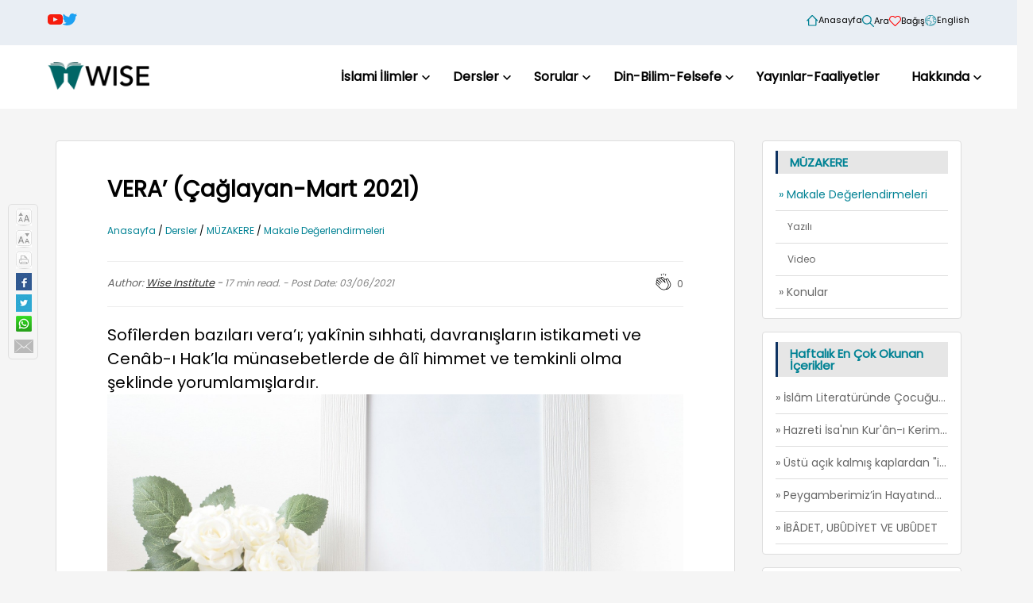

--- FILE ---
content_type: text/html; charset=utf-8
request_url: https://www.wiseinst.org/icerik/13733/vera-caglayan-mart-2021/
body_size: 25396
content:
<!DOCTYPE html>
<html lang="tr" prefix="og: http://ogp.me/ns#">
<head>
    <title>VERA&#x2019; (&#xC7;a&#x11F;layan-Mart 2021) - Wise</title>
    <meta name="description" content="Wisdom Islamic Studies and Education Inc">
    <meta name="keywords" content="Wisdom Islamic Studies and Education Inc">

    <meta charset="UTF-8">
    <meta http-equiv="X-UA-Compatible" content="IE=edge">
    <meta name="viewport" content="width=device-width, initial-scale=1.0">
    <link rel="stylesheet" href="/template/script/owl-carousel/dist/assets/owl.carousel.min.css" />
    <link rel="stylesheet" href="/template/script/owl-carousel/dist/assets/owl.theme.default.min.css" />
    <link rel="stylesheet" href="/template/css/index.css?v=1" />
    <script src="/template/script/jquery.js"></script>
    <script src="/template/script/base.js"></script>
    <script defer data-domain="wiseinst.org" src="https://plausible.koolay.com/js/script.js"></script>

    <link rel="stylesheet" href="/template/css/category.css?v2.0">
    <link rel="stylesheet" href="/template/css/blog.css?v3.1">

    <style>
    @font-face {
      font-family: "Daria";
      src: url("/fonts/daria_yeni.ttf") format("truetype");
      font-weight: normal;
      font-style: normal;
    }
  </style>
    
    <script type="text/javascript" src="/template/script/video-js/video.js"></script>
    <script type="text/javascript" src="/template/script/colorbox/jquery.colorbox.js"></script>
    <link rel="stylesheet" href="/template/css/Font-Awesome/css/font-awesome.css">
    <link href="/template/script/video-js/video-js.css" rel="stylesheet" />
    <link href="/template/script/colorbox/colorbox.css" rel="stylesheet" />

    <script src="/template/script/fancybox/fancybox.umd.js"></script>
    <link rel="stylesheet" href="/template/script/fancybox/fancybox.css" />


    <!--
    <asp:PlaceHolder ID="phCouncilStyle" runat="server" Visible="False"></asp:PlaceHolder>
    -->
     
    <script src="/template/script/content.js"></script>
    <link href="/template/css/content_print.css?v1.4" rel="stylesheet" media="print" />
    <script type="text/javascript">
        //Right box scrolls
        $(window).scroll(function () {
            $scroll_box = $('.text_size');

            if ($(window).scrollTop() < 500) {
                //alert('1:' + $(".blog").position().top);
                $scroll_box.animate({ top: "0px" }, { queue: false, duration: 400 });
            } else {
                // alert('2: ' + $(".blog").position().top);
                $scroll_box.animate({ top: ($(window).scrollTop() - $(".blog").position().top + -50) + "px" }, { queue: false, duration: 400 });
            }
        });
    </script>
    <meta property="og:locale" content="tr_TR">
    <meta property="og:title" content="VERA&#x2019; (&#xC7;a&#x11F;layan-Mart 2021)">
    <meta property="og:site_name" content="Wise Institute">
    <meta property="og:description" content="Sof&#xEE;lerden baz&#x131;lar&#x131; vera&#x2019;&#x131;; yak&#xEE;nin s&#x131;hhati, davran&#x131;&#x15F;lar&#x131;n istikameti ve Cen&#xE2;b-&#x131; Hak&#x2019;la m&#xFC;nasebetlerde de &#xE2;l&#xEE; himmet ve temkinli olma &#x15F;eklinde yorumlam&#x131;&#x15F;lard&#x131;r.">
    <meta property="og:type" content="website">
    <meta property="og:url" content="https://www.wiseinst.org/icerik/13733/vera-caglayan-mart-2021/">
    <meta property="og:image" content="https://koolaycdn-static.azureedge.net/wiseinst/assets/wp_old/sites/2/2021/03/picture-2281202_1920.jpg">
    <meta property="og:image:width" content="1500">
    <meta property="og:image:height" content="1500">

    <meta name="twitter:card" content="summary_large_image">
    <meta name="twitter:site" content="@wiseinst">
    <meta name="twitter:creator" content="@wiseinst">
    <meta name="twitter:title" content="VERA&#x2019; (&#xC7;a&#x11F;layan-Mart 2021)">
    <meta name="twitter:description" content="Sof&#xEE;lerden baz&#x131;lar&#x131; vera&#x2019;&#x131;; yak&#xEE;nin s&#x131;hhati, davran&#x131;&#x15F;lar&#x131;n istikameti ve Cen&#xE2;b-&#x131; Hak&#x2019;la m&#xFC;nasebetlerde de &#xE2;l&#xEE; himmet ve temkinli olma &#x15F;eklinde yorumlam&#x131;&#x15F;lard&#x131;r.">
    <meta name="twitter:url" content="https://www.wiseinst.org/icerik/13733/vera-caglayan-mart-2021/">
    <meta name="twitter:image" content="https://koolaycdn-static.azureedge.net/wiseinst/assets/wp_old/sites/2/2021/03/picture-2281202_1920.jpg">

    <style>
        body {
            background: #f5f5f5;
        }
        .main .blog .content_column .gallery {
            display: flex;
            justify-content: center;
            background: #f3f3f3;
            overflow: auto;
        }
        .main .blog .content_column .gallery a {
            padding: 3px;
            border: 1px solid #999;
            margin: 8px 4px;
            border-radius: 3px;
        }
        .main .blog .content_column img.content_image {
            margin: 0;
            width: 100%;
            height: 300px;
        }
        .main .blog .content_column .gallery .img {
            max-width: 80px;
            min-width: 50px;
            height: 50px;
            border: solid 1px #BBB;
            border-radius: 8px;
            object-fit: contain;
            margin-left: 10px;
            background-repeat: no-repeat;
            background-size: cover;
        }
        #cboxLoadedContent {
            overflow: hidden !important;
        }
        .banner {
            position: relative;
            margin: -32px -64px 32px -64px;
        }
        #divContentArea {
            background: white;
            padding: 32px 64px;
            border-radius: 4px;
            border: 1px solid #ddd;
            word-wrap: break-word;
        }
        @media (max-width: 991px) {
            #divContentArea {
                padding: 16px 24px;
            }
        }
        .content_sidebar > div {
            padding: 12px 16px;
            margin-bottom: 16px;
            background: white;
            border-radius: 4px;
            border: 1px solid #ddd;
        }
        .balloon {
            position: absolute;
            right: -4px;
            top: -38px;
            background: #5b5b5b;
            border-radius: 20px;
            width: 35px;
            height: 35px;
            color: white;
            line-height: 35px;
            text-align: center;
            opacity: 1;
            display: block;
            transition: opacity 0.5s ease-in-out;
        }
        .balloon.error {
            position: absolute;
            right: -70px;
            top: -25px;
            font-size: 14px;
            background: #5b5b5b;
            color: white;
            padding: 3px;
            border-radius: 4px;
            width: 240px;
            height: auto;
            line-height: 1;
        }
        .balloon.hidden {
            opacity: 0;
        }
        .clap {
            position: relative;
            display: inline-block;
            cursor: pointer;
        }

        .clap .tooltiptext {
            visibility: hidden;
            width: 70px;
            background-color: #555;
            color: #fff;
            text-align: center;
            border-radius: 6px;
            padding: 5px;
            position: absolute;
            z-index: 1;
            bottom: 125%;
            left: 50%;
            transform: translateX(-50%);
            opacity: 0;
            transition: opacity 0.3s;
        }
        .clap .tooltiptext::after {
            content: "";
            position: absolute;
            top: 100%;
            left: 50%;
            border-width: 5px;
            border-style: solid;
            border-color: #555 transparent transparent transparent;
            transform: translateX(-50%);
        }
        .clap:hover .tooltiptext {
            visibility: visible;
            opacity: 1;
        }
        .content-tags {
            margin-top: 20px;
            display: flex;
            flex-wrap: wrap;
        }
        .content-tags .tag {
            background: #f2f2f2;
            font-size: 12px;
            padding: 6px 10px;
            border-radius: 12px;
            margin: 0 6px 6px 0;
        }
        .content-tags .tag a {
            color: black;
        }
    </style>


    <title></title>
    <!-- Google tag (gtag.js) -->
    <script async src="https://www.googletagmanager.com/gtag/js?id=G-3PW42RNRRJ"></script>
    <script>
        window.dataLayer = window.dataLayer || [];
        function gtag() { dataLayer.push(arguments); }
        gtag('js', new Date());
        gtag('config', 'G-3PW42RNRRJ');
    </script>
</head>
<body>
    <header class="header">
  <div class="container">
    <div class="top-header">
		<div>
      <div class="social-links">
        <a href="https://www.youtube.com/c/WiseInstitute">
          <img src="/template/images/share-icons/youtube.svg" height="19" />
        </a>
        <a href="https://x.com/wiseinst">
          <img src="/template/images/share-icons/twitter.svg" height="15" />
        </a>
      </div>
      <div class="top-header-menu">
        <a href="/">
          <img src="/template/images/home.svg" width="15" />
          Anasayfa
        </a>
        <a href="/ara/" title="Anasayfa">
          <img src="/template/images/search.svg" width="15" />
          Ara
        </a>
        <a href="/donation/" title="Ba&#x11F;&#x131;&#x15F;">
          <img src="/template/images/donate_red.svg" width="15" />
          Ba&#x11F;&#x131;&#x15F;
        </a>
        <a href="/en/">
          <img src="/template/images/lang.svg" width="15" />
          English
        </a>
		  <a href="/document" style="display: none;">
			  <img src="/template/images/docs.svg" width="15" />
			  Dok&#xFC;manlar
		  </a>
      </div>
		</div>
    </div>
    <div class="row v-center" style="margin-top: 15px;">
      <div class="header-item item-left">
        <div class="logo">
          <a href="/">
            <img src="/template/images/wise.png" alt="" />
          </a>
        </div>
      </div>
      <!-- menu start here -->
      <div class="header-item item-center">
        <div class="menu-overlay"></div>
        <nav class="menu">
          <div class="mobile-menu-head">
            <div class="go-back">
              <svg width="8" height="13" viewBox="0 0 8 13" fill="none" xmlns="http://www.w3.org/2000/svg">
                <g clip-path="url(#clip0_425_2)">
                  <path d="M6.50012 11.1666L1.83345 6.49995L6.50012 1.83328" stroke="black" stroke-width="2"
                      stroke-linecap="round" stroke-linejoin="round" />
                </g>
                <defs>
                  <clipPath id="clip0_425_2">
                    <rect width="12" height="7" fill="white" transform="translate(7.50012 0.499939) rotate(90)" />
                  </clipPath>
                </defs>
              </svg>
            </div>
            <div class="current-menu-title"></div>
            <div class="mobile-menu-close">&times;</div>
          </div>
          <ul class="menu-main">
            <li class="menu-item-has-children"><div class="link-container"><a href="/islami-ilimler/2711">İslami İlimler</a><svg width="10" height="6" viewBox="0 0 12 7" fill="none"  xmlns="http://www.w3.org/2000/svg"><path d="M10.6667 1L6.00001 5.66667L1.33334 1" stroke="black" stroke-width="2" stroke-linecap="round" stroke-linejoin="round" /></svg></div><div class="sub-menu mega-menu mega-menu-column-4"> <div class="list-item">
<a href="/kuran-i-kerim/2712" title="KUR&#39;&#194;N-I KERİM">
 <h4 class="title">KUR'ÂN-I KERİM</h4></a><ul>
<li><a href="/tefsir/2714" title="Tefsir">Tefsir</a></li>
<li><a href="/kuran-tarihi/2715" title="Kur&#39;&#226;n Tarihi">Kur'ân Tarihi</a></li>
<li><a href="/tefsir-usulu/2716" title="Tefsir Usul&#252; / Kur&#39;&#226;n İlimleri">Tefsir Usulü / Kur'ân İlimleri</a></li>
<li><a href="/kuran-database/2717" title="Kur&#39;&#226;n Database">Kur'ân Database</a></li>
<li><a href="/kuran-arastirmalari/2718" title="Kur&#39;&#226;n Araştırmaları">Kur'ân Araştırmaları</a></li>
</ul></div>
 <div class="list-item">
<a href="/fikih/2719" title="FIKIH">
 <h4 class="title">FIKIH</h4></a><ul>
<li><a href="/fikih-usulu/2720" title="Fıkıh Usul&#252;">Fıkıh Usulü</a></li>
<li><a href="/fikis-arastirmalari/2721" title="Fıkıh Araştırmaları">Fıkıh Araştırmaları</a></li>
<li><a href="/guncel-arastirmalar/2722" title="G&#252;ncel Araştırmalar">Güncel Araştırmalar</a></li>
</ul></div>
 <div class="list-item">
<a href="/hadis/2724" title="HADİS">
 <h4 class="title">HADİS</h4></a><ul>
<li><a href="/hadis-usulu/2725" title="Hadis Usul&#252;">Hadis Usulü</a></li>
<li><a href="/hadis-tarihi/2726" title="Hadis Tarihi">Hadis Tarihi</a></li>
</ul></div>
 <div class="list-item">
<a href="/siyer/2727" title="SİYER">
 <h4 class="title">SİYER</h4></a><ul>
<li><a href="/siyer-felsefesi/2728" title="Siyer Felsefesi">Siyer Felsefesi</a></li>
<li><a href="http://www.peygamberyolu.com" title="peygamberyolu.com">peygamberyolu.com</a></li>
</ul></div>
 <div class="list-item">
<a href="/kelamakaid/2730" title="KELAM/AKAİD">
 <h4 class="title">KELAM/AKAİD</h4></a><ul>
</ul></div>
 <div class="list-item">
<a href="/tarih/2731" title="TARİH">
 <h4 class="title">TARİH</h4></a><ul>
<li><a href="/genel-tarih/2732" title="Genel Tarih">Genel Tarih</a></li>
<li><a href="/islam-tarihi/2733" title="İslam Tarihi">İslam Tarihi</a></li>
<li><a href="/osmanli-tarihi/2734" title="Osmanlı Tarihi">Osmanlı Tarihi</a></li>
<li><a href="/dinler-tarihi/2788" title="Dinler Tarihi">Dinler Tarihi</a></li>
</ul></div>
 <div class="list-item">
<a href="/kalbi-ve-ruhi-hayat/2735" title="KALBİ VE RUHİ HAYAT">
 <h4 class="title">KALBİ VE RUHİ HAYAT</h4></a><ul>
<li><a href="/meshur-zahidler/2736" title="Meşhur Zahidler">Meşhur Zahidler</a></li>
<li><a href="/islamin-ruhi-hayat-tarihi/2737" title="İslam&#39;ın Ruhi Hayat Tarihi">İslam'ın Ruhi Hayat Tarihi</a></li>
<li><a href="/zuhd-kavramlari/2738" title="Z&#252;hd Kavramları">Zühd Kavramları</a></li>
</ul></div>
 <div class="list-item">
<a href="/ahlak/2739" title="AHLAK">
 <h4 class="title">AHLAK</h4></a><ul>
</ul></div>
</div></li>
<li class="menu-item-has-children"><div class="link-container"><a href="/dersler/2740">Dersler</a><svg width="10" height="6" viewBox="0 0 12 7" fill="none"  xmlns="http://www.w3.org/2000/svg"><path d="M10.6667 1L6.00001 5.66667L1.33334 1" stroke="black" stroke-width="2" stroke-linecap="round" stroke-linejoin="round" /></svg></div><div class="sub-menu mega-menu mega-menu-column-4"> <div class="list-item">
<a href="/video-dersler/2741" title="VİDEO DERSLERİ">
 <h4 class="title">VİDEO DERSLERİ</h4></a><ul>
<li><a href="/tefsir/2742" title="Tefsir">Tefsir</a></li>
<li><a href="/hadis/2743" title="Hadis">Hadis</a></li>
<li><a href="/fikih/2744" title="Fıkıh">Fıkıh</a></li>
<li><a href="/akaid/2745" title="Akaid">Akaid</a></li>
<li><a href="/mantik/2746" title="Mantık">Mantık</a></li>
<li><a href="/kiraat-dersleri/2747" title="Kıraat Dersleri">Kıraat Dersleri</a></li>
</ul></div>
 <div class="list-item">
<a href="/muzakere/2753" title="M&#220;ZAKERE">
 <h4 class="title">MÜZAKERE</h4></a><ul>
<li><a href="/makale-degerlendirmeleri/2749" title="Makale Değerlendirmeleri">Makale Değerlendirmeleri</a></li>
<li><a href="/konular/2750" title="Konular">Konular</a></li>
</ul></div>
 <div class="list-item">
<a href="/editor-yazilari/2793" title="EDİT&#214;R YAZILARI">
 <h4 class="title">EDİTÖR YAZILARI</h4></a><ul>
</ul></div>
 <div class="list-item">
<a href="/hocaefendi/5556" title="M.Fethullah G&#220;LEN Hocaefendi">
 <h4 class="title">M.Fethullah GÜLEN Hocaefendi</h4></a><ul>
</ul></div>
</div></li>
<li class="menu-item-has-children"><div class="link-container"><a href="/sorular/2757">Sorular</a><svg width="10" height="6" viewBox="0 0 12 7" fill="none"  xmlns="http://www.w3.org/2000/svg"><path d="M10.6667 1L6.00001 5.66667L1.33334 1" stroke="black" stroke-width="2" stroke-linecap="round" stroke-linejoin="round" /></svg></div><div class="sub-menu single-menu-column-4"><ul><li><a href="https://hikmet.net/soru-sor/" title="Hikmet.net&#39;e Sorun">
Hikmet.net'e Sorun</a></li>
<li><a href="/wise-cevaplar/2759" title="WISE Cevaplar">
WISE Cevaplar</a></li>
<li><a href="/AskQuestionForm.aspx" title="WISE&#39;a Sorun">
WISE'a Sorun</a></li>
</div></li>
<li class="menu-item-has-children"><div class="link-container"><a href="/din-bilim-felsefe/2760">Din-Bilim-Felsefe</a><svg width="10" height="6" viewBox="0 0 12 7" fill="none"  xmlns="http://www.w3.org/2000/svg"><path d="M10.6667 1L6.00001 5.66667L1.33334 1" stroke="black" stroke-width="2" stroke-linecap="round" stroke-linejoin="round" /></svg></div><div class="sub-menu single-menu-column-4"><ul><li><a href="/egitim/2789" title="Eğitim">
Eğitim</a></li>
<li><a href="/arsivden/2761" title="Arşivden">
Arşivden</a></li>
</div></li>
<li class="menu-item-has-children"><div class="link-container"><a href="/yayinlarimiz/5552">Yayınlar-Faaliyetler</a></div><li class="menu-item-has-children"><div class="link-container"><a href="/hakkinda/1731">Hakkında</a><svg width="10" height="6" viewBox="0 0 12 7" fill="none"  xmlns="http://www.w3.org/2000/svg"><path d="M10.6667 1L6.00001 5.66667L1.33334 1" stroke="black" stroke-width="2" stroke-linecap="round" stroke-linejoin="round" /></svg></div><div class="sub-menu single-menu-column-4"><ul><li><a href="/biz-kimiz/2785" title="Biz Kimiz">
Biz Kimiz</a></li>
<li><a href="/ContactForm.aspx" title="Bize Ulaşın">
Bize Ulaşın</a></li>
</div></li>
</ul></div></li>
          </ul>
        </nav>
        <!-- menu end here -->
        <div class="header-item item-right">
          <!-- mobile menu trigger -->
          <div class="mobile-menu-trigger">
            <span></span>
          </div>
        </div>
      </div>
    </div>
  </div>  
</header>
    




<main class="container main">
    <div class="blog">
        <p id="back-top" style="display: none;">
            <a href="#top"><span></span>BA&#x15E;A D&#xD6;N</a>
        </p>
        <div class="text_size">
            <a href="#" id="lnkTextBigger" class="up">&nbsp;</a>
            <a href="#" id="lnkTextSmaller" class="down">&nbsp;</a>
            <a href="javascript:window.print();" class="print">&nbsp;</a>
            <a target="_blank" href="https://www.facebook.com/sharer/sharer.php?u=https://www.wiseinst.org/icerik/13733/vera-caglayan-mart-2021/&t=VERA&#x2019; (&#xC7;a&#x11F;layan-Mart 2021)" class="facebook">&nbsp;</a>
            <a target="_blank" href="https://twitter.com/intent/tweet?text=VERA&#x2019; (&#xC7;a&#x11F;layan-Mart 2021)&url=https://www.wiseinst.org/icerik/13733/vera-caglayan-mart-2021/&via=wiseinst" class="twitter">&nbsp;</a>
            <a target="_blank" href="https://wa.me/?text=VERA&#x2019; (&#xC7;a&#x11F;layan-Mart 2021)&nbsp;-&nbsp;https://www.wiseinst.org/icerik/13733/vera-caglayan-mart-2021/" class="whatsapp">&nbsp;</a>
            <a target="_blank" href="/cdn-cgi/l/email-protection#[base64]" class="sendmail">&nbsp;</a>
        </div>
            
        <div id="divContentArea" class="content_column">
            <input type="hidden" id="ContentID" value="13733" />
            <input type="hidden" id="ClapCount" value="0" />
            <h1 class="blog-title">
            VERA’ (Çağlayan-Mart 2021)
            </h1>
            <br><br>
            <div class="info">
                <div class="breadcrumb">
                    <a href="/">Anasayfa </a> / <a href="/dersler/2740"title="Dersler" >Dersler</a>  /  <a href="/muzakere/2753"title="M&#220;ZAKERE" >MÜZAKERE</a>  /  <a href="/makale-degerlendirmeleri/2749" class="active" title="Makale Değerlendirmeleri" >Makale Değerlendirmeleri</a> 
                </div>
            </div>
            <br><br>
            <div class="property-clap">
                <div class="property" style="flex: 1;">
                    
                    Author: <span class="author"><a href="/author/6158" class="author">Wise Institute</a></span> - <span style="color: gray; font-size: 12px;"><span class="read_time"></span> min read. - Post Date: 03/06/2021 </span>
                </div>
                <div class="clap">
                    <div class="balloon hidden"></div>
                    <svg width="24" height="24" viewBox="0 0 24 24" aria-label="clap"><path fill-rule="evenodd" clip-rule="evenodd" d="M11.37.83L12 3.28l.63-2.45h-1.26zM13.92 3.95l1.52-2.1-1.18-.4-.34 2.5zM8.59 1.84l1.52 2.11-.34-2.5-1.18.4zM18.52 18.92a4.23 4.23 0 0 1-2.62 1.33l.41-.37c2.39-2.4 2.86-4.95 1.4-7.63l-.91-1.6-.8-1.67c-.25-.56-.19-.98.21-1.29a.7.7 0 0 1 .55-.13c.28.05.54.23.72.5l2.37 4.16c.97 1.62 1.14 4.23-1.33 6.7zm-11-.44l-4.15-4.15a.83.83 0 0 1 1.17-1.17l2.16 2.16a.37.37 0 0 0 .51-.52l-2.15-2.16L3.6 11.2a.83.83 0 0 1 1.17-1.17l3.43 3.44a.36.36 0 0 0 .52 0 .36.36 0 0 0 0-.52L5.29 9.51l-.97-.97a.83.83 0 0 1 0-1.16.84.84 0 0 1 1.17 0l.97.97 3.44 3.43a.36.36 0 0 0 .51 0 .37.37 0 0 0 0-.52L6.98 7.83a.82.82 0 0 1-.18-.9.82.82 0 0 1 .76-.51c.22 0 .43.09.58.24l5.8 5.79a.37.37 0 0 0 .58-.42L13.4 9.67c-.26-.56-.2-.98.2-1.29a.7.7 0 0 1 .55-.13c.28.05.55.23.73.5l2.2 3.86c1.3 2.38.87 4.59-1.29 6.75a4.65 4.65 0 0 1-4.19 1.37 7.73 7.73 0 0 1-4.07-2.25zm3.23-12.5l2.12 2.11c-.41.5-.47 1.17-.13 1.9l.22.46-3.52-3.53a.81.81 0 0 1-.1-.36c0-.23.09-.43.24-.59a.85.85 0 0 1 1.17 0zm7.36 1.7a1.86 1.86 0 0 0-1.23-.84 1.44 1.44 0 0 0-1.12.27c-.3.24-.5.55-.58.89-.25-.25-.57-.4-.91-.47-.28-.04-.56 0-.82.1l-2.18-2.18a1.56 1.56 0 0 0-2.2 0c-.2.2-.33.44-.4.7a1.56 1.56 0 0 0-2.63.75 1.6 1.6 0 0 0-2.23-.04 1.56 1.56 0 0 0 0 2.2c-.24.1-.5.24-.72.45a1.56 1.56 0 0 0 0 2.2l.52.52a1.56 1.56 0 0 0-.75 2.61L7 19a8.46 8.46 0 0 0 4.48 2.45 5.18 5.18 0 0 0 3.36-.5 4.89 4.89 0 0 0 4.2-1.51c2.75-2.77 2.54-5.74 1.43-7.59L18.1 7.68z"></path></svg>
                    <span class="tooltiptext">Clap</span>
                </div>
                <div class="clap-count"></div>
            </div>
            <p class="blog-entry" id="blog-entry">Sofîlerden bazıları vera’ı; yakînin sıhhati, davranışların istikameti ve Cenâb-ı Hak’la münasebetlerde de âlî himmet ve temkinli olma şeklinde yorumlamışlardır.</p>
            <img src="https://koolaycdn-static.azureedge.net/wiseinst/assets/wp_old/sites/2/2021/03/picture-2281202_1920.jpg" class="content_image" title="VERA’ (&#199;ağlayan-Mart 2021)" style="width: 100%;" />
            
            <p><strong>Vera’nın kelime ve ıstılahî manası</strong></p>
<p>Lügat ve kâmuslarda; “uygunsuz, yakışıksız ve gereksiz şeylerden sakınmak, haram ve yasaklara karşı da, titiz davranmak, tetikte olma.. veya memnû’ şeylere girme endişesiyle, bütün şüpheli hususlara karşı kapanma” mânâsına hamledilmiştir.</p>
<p><strong>Vera’nın sünnetteki yeri ve önemi</strong></p>
<p>Bu, <strong>دَعْ مَا يَرِيبُكَ إِلَى مَا لاَ يَرِيبُكَ</strong> “Sana kuşku vereni bırak, şüphesiz olana geç.”<a href="#_ftn1" name="_ftnref1">[1]</a> İslâmî prensibine ve; <strong>اَلْحَلَالُ بَيِّنٌ وَالْحَرَامُ بَيِّنٌ</strong> hadisinde<a href="#_ftn2" name="_ftnref2">[2]</a> anlatılan gerçeğe belli mutâbakat noktalarında bir misliyet görünümü arz eder.<a href="#_ftn3" name="_ftnref3">[3]</a></p>
<p> </p>
<p><strong>Vera’ya farklı yaklaşımlar, farklı mülahazalar</strong></p>
<p>Sofîlerden bazıları vera’ı; yakînin sıhhati,<a href="#_ftn4" name="_ftnref4">[4]</a> davranışların istikameti ve Cenâb-ı Hak’la münasebetlerde de âlî himmet ve temkinli olma şeklinde yorumlamışlardır.</p>
<p>Bir ehl-i dil onu, “<em>göz açıp-kapayıncaya kadar olsun Hak’tan gâfil olmamak..</em>” bir diğeri, “<em>hayatın her lâhzasında, O’ndan başka her şeye kapalı kalmak..</em>” daha bir başkası ise, “<em>hâliyle veya diliyle hak yolcusunun dünya ve ehl-i dünyaya tezellül ve tenezzülde bulunmayıp, bütün varlığı ve kendini aşması</em>” şeklinde tarif etmişlerdir ki:</p>
<p><strong>تَوَرَّعْ عَنْ سُ</strong><strong>ـ</strong><strong>ؤَالِ الْخَلْقِ طُرًّا وَسَلْ رَبًّا كَرِيمًا ذَا هِبَاتٍ</strong></p>
<p><strong>وَدَعْ زَهَرَاتِ الدُّنْيَا كَاللَّوَاتِي تَرَاهَـا لاَ مَحَالَةَ ذَاهِبَاتٍ</strong></p>
<p>“Zinhâr halka dilencilik etmekten sakın! Ve istediğini sadece keremi çok engin Rabbinden iste! Bir gün mutlaka geldiği gibi gidecek olan dünyanın ziynet ve debdebesini bırak!” sözleri bu mülâhazayı çok güzel ifade eder.<a href="#_ftn5" name="_ftnref5">[5]</a></p>
<p><strong>Vera’ için cami bir yorum</strong></p>
<p>Vera’ı hayat ve davranışlarını gerekli, lüzumlu ve ötelere uzanan şeylere kilitleyip, lüzumsuz, fânî ve zâil şeylerin gerçek konumlarını kavrama şuuruyla hareket etme şeklinde de yorumlayabiliriz ki;</p>
<p><strong>مِنْ حُسْنِ إِسْلاَمِ الْمَرْءِ تَرْكُهُ مَا لاَ يَعْنِيهِ</strong> yâni “Kıvamında ve kendi iç güzellikleriyle yaşanan Müslümanlık, mâlâyâniyâta karşı kapalı olan Müslümanlıktır.”<a href="#_ftn6" name="_ftnref6">[6]</a> ölçüsü de bunu hatırlatıyor olsa gerek...<a href="#_ftn7" name="_ftnref7">[7]</a></p>
<p>Pend-i Attar sâhibi attarca üslubuyla bu düşünceye hoş ve enfes bir ses katar:</p>
<p><strong>تَـرسْـكَارِي اَزْ وَرَعْ </strong><strong>پ</strong><strong>َـيْدَا شَـوَدْ هَرْ كِه بَاشَدْ بِي وَرَعْ رُسْوَا شَوَدْ</strong></p>
<p><strong>بَا وَرَعْ هَرْكَسْ كِه خُودْ رَا كَردْ رَاستْ</strong><strong> جُنْبُشُ و آرَامَشْ اَزْ بَهرِ خُدَاستْ</strong></p>
<p><strong>آنْ كِه اَزْ حَقْ دُرُسْــتِي دَارَدْ طَمَعْ دَرْ مَحَبّتْ كَاذِبَشْ دَانْ بِي وَرَعْ</strong></p>
<p>“Vera’ duygusundan Allah korkusu peydâ olur, vera’sız kimse ise kıyamette rüsvây olur. Kim ki vera’ çizgisinde istikametini buldu, onun duruşu da, kalkışı da, hareketi de, sükûtu da Allah için oldu. Bir kimse ki, hak dostluğunu umar, eğer vera’ yoksa, o kimse muhabbet iddiasında yalancıdır.”<a href="#_ftn8" name="_ftnref8">[8]</a></p>
<p> </p>
<p><strong>Vera’ ve vera’ yolcusunun keyfiyeti</strong></p>
<p>Vera’, zâhir ve bâtın buudlarıyla yerine getirilmesi kulluk borcu umûmî bir ameldir. Vera’ yolcusu, takvâ ile ulaşılan zirvelerde dolaşırken, bir taraftan zâhiriyle, emr u nehiylerin âzâd kabul etmez kölesi olarak hayatını onlarla örgüler.. ve “Allah için işler, Allah için başlar”<a href="#_ftn9" name="_ftnref9">[9]</a>, Allah için oturur, Allah için kalkar. Allah için yer, Allah için içer, “lillâh, livechillâh dairesinde hareket eder”<a href="#_ftn10" name="_ftnref10">[10]</a>, diğer taraftan da bâtınını “Hazîratü’l-Kuds”ün izdüşümü hâline getirerek,<a href="#_ftn11" name="_ftnref11">[11]</a> kalbindeki “kenz-i mahfî” ile halvet olur ve bütün bütün ağyâra kapanır. Yani, O’na götürmeyen düşüncelerden uzaklaşır.. O’nu hatırlatmayan görüntülere sırtını döner, O’nu söylemeyen beyânlara -onlara beyân denecekse- kulaklarını tıkar ve O’nun kıymetler listesine girmeyen şeylerden de elini-eteğini çeker.<a href="#_ftn12" name="_ftnref12">[12]</a></p>
<p><strong>Vera’nın Hakk’a ulaştırmadaki rolü</strong></p>
<p>İşte bu mânâdaki vera’, insanı Allah’a amûdî (dikey) olarak yükseltir. Bundandır ki, Cenâb-ı Hak, Hz. Mûsâ’ya: “Bana yaklaşmak isteyenler vera’ ve zühd gibisini bulamamışlardır.”<a href="#_ftn13" name="_ftnref13">[13]</a> ferman eder.</p>
<p><strong>Vera’ kahramanlarından numuneler</strong></p>
<p>Asr-ı Saadetle insanlığın tanıdığı vera’, Tâbiûn ve Tebe-i Tâbiîn döneminde âdetâ semavîleşti ve her mü’minin gâye-i hayâli hâline geldi. Bu dönemde idi ki, Bişr-i Hâfî’nin kızkardeşi, Ahmed b. Hanbel’e gelerek: “Ya İmam! Ben çok defa dam üstünde iplik büküyorum.. bazen de devlet memurları ellerinde meşaleler oradan geçiyorlar ve elimde olmayarak o ışıktan da istifade etmiş oluyorum.. bu ipliğe haram karışıyor mu?” deyince, koca İmam hıçkıra hıçkıra ağlar ve “Bişr-i Hâfî’nin hânesine, şüphenin bu kadarcığı bile bulaşmış bir şey girmemeli.” fetvasını verir.<a href="#_ftn14" name="_ftnref14">[14]</a></p>
<p>Ve yine bu dönemde idi ki, gözü bir kere harama ilişen biri, bütün bir ömür boyu “günahım!” deyip feryât ediyordu. Evet bu dönemde idi ki, bilmeyerek haram bir lokmanın girdiği mide, istifrâa zorlanıyor ve bunun için günlerce gözyaşı dökülüyordu.<a href="#_ftn15" name="_ftnref15">[15]</a></p>
<p>Yanlışlıkla cebine koyduğu başkasına âit bir kalemi, sâhibine ulaştırmak için Merv’den Mekke’ye yolculuk yapıldığını, bunlardan birinin kahramanı olan büyük muhaddis, üstün fakih ve derin zâhid İbnü’l-Mübârek anlatıyor.<a href="#_ftn16" name="_ftnref16">[16]</a> Üzerinde başkasına ait bir hak varolduğu mülâhazasıyla, alacaklıya, ömrünün sonuna kadar hizmetkâr olmaya azmetmiş insan sayısı hiç de az değildi. Meşhur zâhid Fuzayl b. İyâz bu vâdinin kahramanlarından sadece biridir. Ve bu aydınlık dünyada daha niceleri..! Evliyâ, tabakat ve menkıbe kitapları bu altın insanların ruhânileri aşan hayatlarıyla lebâleb.. bu sâhifeler, onlara sâdece hatırlatma ölçüsünde açılıyor. Şâyet hatırlatabiliyorlarsa.?</p>
<p><strong>اَللّٰهُمَّ حَبِّبْ إِلَيْنَا الْإِيمَانَ وَزَيِّنْهُ فِي قُلُوبِنَا وَكَرِّهْ إِلَيْنَا الْكُفْرَ وَالْفُسُوقَ وَالْعِصْيَانَ وَاجْعَلْنَا مِنَ الرَّاشِدِينَ</strong></p>
<p><strong>وَصَلِّ وَسَلِّمْ عَلٰى سَيِّدِنَا مُحَمَّدٍ وَأَصْحَابِهِ الْمَهْدِيِّينَ.<br /> </strong><strong>VERA’ İLE İLGİLİ AYETLER</strong></p>
<p>وَأَمَّا مَنْ خَافَ مَقَامَ رَبِّهِ وَنَهَى النَّفْسَ عَنِ الْهَوَى فَإِنَّ الْجَنَّةَ هِيَ الْمَأْوَى</p>
<p>“<em>Ama kim Rabbinin huzurunda hesap vermekten korkarsa ve nefsini heva ve hevese uymaktan dizginlerse.. Onun varacağı yer de elbette cennettir!</em>” (Nâziat sûresi, 40-41)</p>
<p>إِذْ تَلَقَّوْنَهُ بِأَلْسِنَتِكُمْ وَتَقُولُونَ بِأَفْوَاهِكُم مَّا لَيْسَ لَكُم بِهِ عِلْمٌ وَتَحْسَبُونَهُ هَيِّنًا وَهُوَ عِندَ الله عَظِيمٌ</p>
<p><strong>“</strong><em>O sırada siz o iftirayı dilden dile birbirinize aktarıyor, işin aslına dair hiç bilginiz olmayan sözleri ağızlarınızda geveleyip duruyordunuz ve bunu basit, önemsiz bir şey sanıyordunuz. Halbuki o, Allah’ın nazarında pek büyük bir vebaldi!</em><strong>” </strong>(Nûr sûresi, 15)</p>
<p>إِنَّ رَبَّكَ لَبِالْمِرْصَادِ</p>
<p>“<em>Çünkü Rabbin hep gözetlemededir</em>..” (Fecr sûresi, 14)</p>
<p> </p>
<p><strong>VERA’ İLE İLGİLİ HADİSLER</strong></p>
<p>عن النَّوَّاسِ بنِ سَمعانَ رضي الله عنه عن النبيِّ صَلّى اللهُ عَلَيْهِ وسَلَّم قال:</p>
<p>البرُّ حُسنُ الخُلُقِ وَالإِثمُ ما حاكَ في نفْسِكَ، وكَرِهْتَ أَنْ يَطَّلَعَ عَلَيْهِ النَّاسُ..</p>
<p>Nevvâs İbni Sem’ân <em>radıyallahu anh</em>’den rivayet edildiğine göre,</p>
<p>Peygamber Efendimiz <em>aleyhisselâm</em> şöyle buyurmuştur:</p>
<p><strong>“İyilik güzel ahlâktan ibarettir. Günah ise kalbini tırmalayıp durduğu halde insanların ona muttali olup bilmesini istemediğin şeydir.” (</strong>Müslim, Birr 14, 15)</p>
<p>عن الحَسَنِ بن عَليٍّ رضّيَ الله عنهما، قال: حَفِظْتُ مِنْ رَسُول الله صَلّى اللهُ عَلَيْهِ وسَلَّم:</p>
<p>دَعْ ما يَرِيبُكَ إِلى مَا لا يرِيبُك</p>
<p>Hasan İbni Ali <em>radıyallâhu anhümâ</em> şöyle dedi:</p>
<p>Resûlullah <em>sallallâhu aleyhi ve sellem</em>’in şöyle buyurduğunu kendisinden bizzat duyup ezberledim:</p>
<p>“<em>Sana şüphe veren şeyi bırak, şüphe vermeyene bak!</em>” (Tirmizî, Kıyâmet 60)</p>
<p>عن عطِيَّةَ بنِ عُرْوةَ السَّعْدِيِّ الصَّحَابِيِّ رضيَ الله عنهُ قالَ . قال رسول الله صَلّى اللهُ عَلَيْهِ وسَلَّم:</p>
<p> لا يبلغ العبدُ أَنْ يكون من المتقين حتى يَدَعَ مالا بَأْس بِهِ حَذراً مما بِهِ بَأْسٌ.</p>
<p>Atıyye İbni Urve es-Sa’dî <em>radıyallâhu anh</em>’den rivayet edildiğine göre,</p>
<p>Resûlullah <em>sallallâhu aleyhi ve sellem </em>şöyle buyurdu:</p>
<p><strong>“<em>Bir kul günaha girerim korkusuyla, yapılması sakıncalı olmayan bazı şeylerden bile uzak durmadıkça, müttakîler derecesine çıkamaz</em>.” (</strong>Tirmizî, Kıyâmet 19)</p>
<p><strong> </strong></p>
<p><strong>Hz. Ebu Bekr’in vera’ı</strong></p>
<p>عن عائشةَ رضيَ الله عنها، قالت: كانَ لأبي بَكْرٍ الصَّدِّيقِ، رضيَ الله عنهُ غُلامٌ يُخْرِجُ لَهُ الخَراجَ وكانَ أَبو بَكْرٍ يَأْكُلُ مِنْ خَرَاجِهِ، فَجَاءَ يَوماً بِشَيءٍ، فَأَكَلَ مِنْهُ أَبُو بَكْرٍ، فَقَالَ لَهُ الغُلامُ: تَدْرِي مَا هَذا؟ فَقَالَ أَبُو بَكْرٍ: ومَا هُوَ؟ قَالَ: كُنْتُ تَكَهَّنْتُ لإِنْسَانٍ في الجاهِلِيَّةِ ومَا أُحْسِن الكَهَانَةَ إِلاَّ أَنِّي خَدَعْتُهُ، فَلَقِيني، فَأَعْطَاني بِذلكَ هَذَا الذي أَكَلْتَ مِنْهُ، فَأَدْخَلَ أَبُو بَكْرٍ يَدَه فَقَاءَ كُلَّ شَيءٍ في بَطْنِهِ.</p>
<p>Hz. Âişe <em>radıyallâhu anhümâ</em> babası Hz. Ebu Bekir radıyallâhu anh ile alakalı bir durumu şöyle anlatır:</p>
<p>Ebû Bekir es-Sıddîk <em>radıyallâhu anh</em>’ın bir kölesi vardı. Bu köle kazancının belli bir kısmını Ebû Bekir’e verir, o da bundan yerdi.</p>
<p>Yine bir gün köle kazandığı bir şeyi getirdi, Ebû Bekir de onu yemeğe başladı. Köle Ebû Bekir’e:</p>
<p>- Yediğin şeyin ne olduğunu biliyor musun? diye sordu. Ebû Bekir de:</p>
<p>- Söyle bakalım, neymiş? diye açıklamasını istedi. Köle şunları söyledi:</p>
<p>- Falcılıktan anlamadığım halde, Câhiliye devrinde birine falcılık yaparak adamı aldatmıştım. Bugün onunla karşılaştık. Adam o yaptığım işe karşılık, işte bu yediğin şeyi çıkarıp verdi.</p>
<p>Bunun üzerine Ebû Bekir parmağını ağzına sokarak yediklerinin hepsini çıkarıp kustu. (Buhârî, Menâkıbü’l-ensâr 26)</p>
<p> </p>
<p><strong>BİR DUA: VERA’ SAHİBİ OLMA TALEBİ</strong></p>
<p>Bunun için de onların dudaklarında hep;</p>
<p>اَللّٰهُمَّ اجْعَلْنَا مِنْ عِبَادِكَ الْعُلَمَاءِ وَالْعُرَفَاءِ وَالْحُلَمَاءِ وَالتَوَّابِينَ وَالْمُنِيبِينَ وَالْأَوَّابِينَ وَالْأَوَّاهِينَ وَالْمُتَوَاضِعِينَ وَالْخَاشِعِينَ، وَالْمُتَخَلِّقِينَ بِأَخْلَاقِ الْقُرْأٰنِ، وَالْوَقُورِينَ وَالْجِدِّيِّينَ وَالْمَهِيبِينَ وَالْمُخْلِصِينَ الْمُخْلَصِينَ الْمُتَّقِينَ الْوَرِعِينَ الزَّاهِدِينَ الْمُقَرَّبيِنَ وَالرَّاضِينَ الْمَرْضِيِّينَ وَالْمُحِبِّينَ الْمَحْبُوبِينَ، وَالدَّاعِينَ إِلٰى جَنَابِكَ.</p>
<p>“Allahım! Bizleri âlim, ârif, halîm, çok çok tevbede bulunup dergâhına teveccüh eden, âh u enînlerle kapının tokmağına sürekli dokunan, mütevazi, huzurunda hep el pençe haşyet içinde duran, Kur’ân ahlâkıyla ahlâklanan, vakur, ciddi, mehabetli, muhlis (ihlâsı kazanmış), muhlas (ihlâsa erdirilmiş), hep takva hatta onun da ötesinde vera’ duygusuyla hareket eden, zühdü bir hayat tarzı olarak benimsemiş, yüce nezdinde kurbete mazhar olmuş, Senin bütün icraat-ı sübhaniyenden razı ve Senin rızana ermiş, Seni her şeyden daha çok seven ve nezdinde müstesna sevgine mazhar olmuş ve daima kalbi niyazla atan, dudakları münacatlarla kıpırdayan salih kullarından eyle!” gibi dua ve yakarışları olmalıdır.</p>
<p><strong>ورع عمر بن الخطاب رضي الله عن</strong></p>
<p> عن عاصم بن عمر (عن عمر قال: إنه لا أجده يحل لي أن آكل من مالكم هذا، إلا كما كنت آكل من صلب مالي: الخبز والزيت، والخبز والسمن قال: فكان ربما يُؤتى بالجفنة قد صُنعت بالزيت، ومما يليه منها سمن، فيعتذر إلى القوم ويقول: إني رجل عربي، ولست أستمرئ الزيت).</p>
<p>وعن نافع (أنَّ عمرَ بن الخطاب رضي الله عنه، كان فرض للمهاجرين الأولين أربعة آلاف في أربعة، وفرض لابن عمر ثلاثة آلاف وخمس مائة، فقيل له هو من المهاجرين، فلِمَ نقصته من أربعة آلاف؟ فقال: إنما هاجر به أبواه، يقول: ليس هو كمن هاجر بنفسه)</p>
<p>قال ابن عثيمين: (وهذا يدلُّ دلالة عظيمة على شدة ورع أمير المؤمنين عمر بن الخطاب رضي الله عنه. وهكذا يجب على من تولَّى شيئًا من أمور المسلمين ألا يحابي قريبًا لقربه، ولا غنيًّا لغناه، ولا فقيرًا لفقره، بل ينزل كلَّ أحد منزلته، فهذا من الورع والعدل، ولم يقل عبد الله بن عمر: يا أبت، أنا مهاجر، ولو شئت لبقيت في مكة؛ بل وافق على ما فرضه له أبوه</p>
<p><strong>ورع عبد الله بن عمر رضي الله عنهما</strong><strong>:</strong></p>
<p>عن قزعة، قال: (رأيت على ابن عمر ثيابًا خشنة أو جشبة، فقلت له: إني قد أتيتك بثوب لين مما يصنع بخراسان، وتقرُّ عيناي أن أراه عليك. قال: أرنيه. فلمسه، وقال: أحرير هذا؟ قلت: لا، إنَّه من قطن. قال: إني أخاف أن ألبسه، أخاف أكون مختالًا فخورًا، والله لا يحبُّ كلَّ مختال فخور)</p>
<p>وعن طاووس قال: (ما رأيت أورع من ابن عمر، ولا أعلم من ابن عباس)</p>
<p><strong>ورع عمر بن عبد العزيز</strong><strong>:</strong></p>
<p>عن ابن السماك قال: (كان عمر بن عبد العزيز يقسم تفاحًا بين الناس، فجاء ابن له وأخذ تفاحة من ذلك التفاح، فوثب إليه ففك يده؛ فأخذ تلك التفاحة؛ فطرحها في التفاح، فذهب إلى أمه مستغيثًا فقالت له: ما لك أي بني؟ فأخبرها؛ فأرسلت بدرهمين فاشترت تفاحًا، فأكلت وأطعمته، ورفعت لعمر، فلما فرغ مما بين يديه دخل إليها، فأخرجت له طبقًا من تفاح، فقال: من أين هذا يا فاطمة؟ فأخبرته فقال: رحمك الله، والله إن كنت لأشتهيه)</p>
<p>وعن فاطمة بنت عبد الملك قالت: (اشتهى عمر بن عبد العزيز يوما عسلًا فلم يكن عندنا، فوجهنا رجلًا على دابة من دواب البريد إلى بعلبك، فأتى بعسل، فقلنا يومًا: إنك ذكرت عسلًا وعندنا عسل، فهل لك فيه؟ قال: نعم. فأتيناه به فشرب، ثم قال: من أين لكم هذا العسل؟ قالت: قلت: وجهنا رجلًا على دابة من دواب البريد بدينارين إلى بعلبك فاشترى لنا عسلًا. قالت: فأرسل إلى الرجل فجاء، فقال: انطلق بهذا العسل إلى السوق، فبعه، فاردد إلينا رأس مالنا، وانظر الفضل، فاجعله في علف دواب البريد، ولو كان ينفع المسلمين قيءٌ لتقيأت)</p>
<p><strong>ورع محمد بن سيرين</strong><strong>:</strong></p>
<p>عن العلاء بن زياد أنَّه كان يقول: (لو كنت متمنيًا لتمنيت فقه الحسن، وورع ابن سيرين، وصواب مطرِّف، وصلاة مسلم بن يسار)</p>
<p>وعن عاصم قال: (سمعت مورقًا العجلي يقول: ما رأيت أحدًا أفقه في ورعه، ولا أورع في فقهه من محمد بن سيرين. وقال عاصم: وذُكِرَ محمد عند أبي قلابة، فقال: اصرفوه كيف شئتم، فلتجدنه أشدكم ورعًا، وأملككم لنفسه)</p>
<p>وقال بكر بن عبد الله المزني: (من أراد أن ينظر إلى أورع من أدركنا، فلينظر إلى محمد بن سيرين. وقال هشام بن حسان: كان محمد يتجر، فإذا ارتاب في شيءٍ تركه)</p>
<p>عن هشام بن حسان: (أنَّ ابن سيرين اشترى بيعًا من منونيا، فأشرف فيه على ربح ثمانين ألفا، فعرض في قلبه شيء، فتركه. قال هشام: ما هو والله بربا(</p>
<p>وقال: محمد بن سعد: (سألت الأنصاري عن سبب الدَّين الذي ركب محمد بن سيرين حتى حبس؟ قال: اشترى طعامًا بأربعين ألفًا، فأُخبر عن أصل الطعام بشيء، فكرهه، فتركه، أو تصدق به، فحبس على المال، حبسته امرأة، وكان الذي حبسه مالك بن المنذر. وقال هشام: ترك محمد أربعين ألفًا في شيء ما يرون به اليوم بأسًا)</p>
<p> </p>
<p><a href="#_ftnref1" name="_ftn1">[1]</a> Tirmizî, <em>sıfâtü’l-kıyâme</em> 60; Nesâî, <em>eşribe</em> 50; Ahmed b. Hanbel, <em>Müsned</em> 3/153.</p>
<p><a href="#_ftnref2" name="_ftn2">[2]</a> “Helal(ler) de haram(lar) da açıktır, bellidir.” (Buhârî, <em>iman</em> 39; Müslim, <em>müsâkat</em> 107, 108)</p>
<p><a href="#_ftnref3" name="_ftn3"><strong>[3]</strong></a> Takva ve Vera’</p>
<p>a- Bu umumî değerlendirmeden sonra şimdi isterseniz sorunuzda bilhassa dikkat çektiğiniz âlimin vera’ sahibi olma mevzuuna geçelim. Haram ve yasaklara karşı titiz ve tetikte olma, memnû şeylere girme endişesiyle bütün şüpheli şeylerden kaçınıp uzak durma şeklinde izah edilen vera’, takvanın ötesinde bir zirve olarak görülmüş yüce ve yüksek bir sıfat-ı âliyedir. Bu mânâda ona âzamî takva da denilebilir. Bugüne kadar hakkında yapılan farklı tarifler çerçevesinde ele alacağımız takva ise; haramlardan kat’i olarak içtinap etme, farzları arızasız-kusursuz yerine getirme, vacipleri kemal-i hassasiyetle ifa etme, şüpheli şeylerden tevakkide bulunma ve şüpheli olduğu mülâhazasıyla bazı mübahlara karşı bile tavır belirleme demektir. Hatta Şârânî’nin Mizan’ı esas alınacak olursa insanın kendisini azimetlerle amel etme mevzuunda mükellef görmesi de takvanın bir yönünü teşkil eder. Ancak bilinmesi gerekir ki, bir insan âzamî takvayı yaşama adına azimetlerle amel etmeyi kendine bir yol olarak tercih etmiş bulunsa da, bu yolu herkese teklif etmesi doğru değildir.</p>
<p>Hazreti Pîr’in takva ile alâkalı ortaya koyduğu çerçeveye bakınca, onun, telyin edici bir üslûpla, meseleyi daha yaşanılır ve herkesi kapsayacak bir şekilde ele aldığı görülür. Meselâ bir yerde o, “Bu zamanda tahribat ve menfî cereyan dehşetlendiği için, takva bu tahribata karşı en büyük esastır. Farzları yapan, kebireleri işlemeyen, kurtulur.” diyerek bize takva adına bir çerçeve sunar. Hazreti Pîr’in ilhama, vâridâta veya bir hutura binaen ortaya koyduğu bu takva tarifini, şartların ve konjonktürün hakikî mânâda takvayı yaşamaya müsait olmadığı ve bir kısım kırılma, arıza ve zaruretlerden dolayı âzamî takvanın yaşanamadığı dönemlerde, hiç olmazsa, haramlardan içtinap edip farzları arızasız kusursuz yerine getirmek suretiyle muhataplarını takva serasına ve onun vaad ettiği güzelliklerden istifadeye çağrısı şeklinde anlayabiliriz. Fakat bu noktada şu hususun gözden kaçırılmaması gerekir: Hazreti Pîr bir taraftan bazı yerlerde, meseleyi özellikle mübtediler için yaşanır kılma adına bu şekilde arz etmiş olsa da, diğer taraftan başka yerlerde âzamî takvaya işarette bulunmuş ve ona talip olunması gerektiğini söylemiştir. Yani iman ve Kur’ân dairesi içine henüz adımını atmış mübtedileri kaçırmamak ve meseleleri takdimde üslûp hatasına düşmemek için daha objektif bir çerçeve sunulmuş; fakat diğer yandan insanların önüne kalb ve ruhun derece-i hayatına yükselip âzamî takvaya ulaşması adına bir ufuk ve hedef konulmuştur.</p>
<p>Takvanın diğer bir yönünü ise tekvinî emirlere riayet teşkil eder. Günümüzde bizim ilim ve teknoloji gibi bazı sahalarda geri kalmamız, değişik zulüm ve baskılar altında ezilmemiz ve bunun neticesinde de kendi din ve diyanetimizden şüphe eder hâle düşmemizin altında yatan en önemli sebeplerden biri de âyât-ı tekviniyeyi doğru okuyup doğru yorumlayamayışımızdır. Demek ki kâinat kitabını doğru okuyup doğru yorumlama da takvanın önemli diğer bir budunu oluşturmaktadır. (<strong>Cemre Beklentisi</strong>)</p>
<p>b- <strong>AZAMİ TAKVA VE VERA’ MÜNASEBETİ:</strong></p>
<p>Azamî takvâya gelince, o, “<em>Sana kuşku vereni bırak, şüphesiz olanı seç</em>.” ve “<em>Bir kul, sakıncalı şeylere girme endişesiyle bir kısım sakıncası olmayan şeyleri de terk etmedikçe gerçek takvâya ulaşamaz.</em>” hadis-i şeriflerinin işaret ettiği gibi şüpheli şeylerden kaçınmakla elde edilebilir. Allah Rasûlü (aleyhi ekmelü’t-tehâyâ), helâlin de, haramın da belli olduğunu, Cenâb-ı Hakk’ın bu iki hususu herhangi bir kuşkuya meydan vermeyecek şekilde beyan ettiğini, ancak bu ikisinin arasında, ikisine de benzeyen bir kısım şüpheli şeylerin bulunduğunu, bu itibarla da, şüpheli şeylerden sakınmak lazım geldiğini; ancak şüpheli şeylerden sakınan kimsenin dinini, ırzını koruyabileceğini, şübühâta düşen kimsenin ise, harama girme ihtimali olduğunu ifade buyurmuşlardır. Dolayısıyla, hakiki takvâ, farzları yapıp günahları terk etmekle beraber şüpheli şeylerden de kaçınarak, şöyle-böyle kuşku hasıl eden her şeyi bırakıp, tamamen kuşkudan uzak bir hayat yaşamak demektir. Azamî takvâya, “vera” da denilebilir. Vera, haram ve yasaklara karşı çok titiz davranmanın yanısıra, memnû şeylere girme endişesiyle, bütün şüpheli hususlara karşı kapanma ve “Kıvamında ve kendi iç güzellikleriyle yaşanan Müslümanlık, mâlâyâniyâta karşı kapalı olan Müslümanlık” ölçüsüyle yaşama demektir.</p>
<p>Herkes için olmasa bile, sahabe mesleğinde yürüyenler için böyle bir azamî takvâ gereklidir. Nitekim, Bişr-i Hâfî’nin kızkardeşi, Ahmed b. Hanbel’e gelerek, “Ya İmam! Ben çok defa dam üstünde iplik büküyorum. Bazen devlet memurları ellerinde meş’aleler oradan geçiyorlar ve elimde olmayarak o ışıktan da istifade etmiş oluyorum. Bu ipliğe haram karışıyor mu?” deyince, koca İmam hıçkıra hıçkıra ağlamış ve “Bişr-i Hâfî’nin hanesine şüphenin bu kadarcığı bile bulaşmış bir şey girmemeli.” fetvasını vermiştir.</p>
<p><a href="#_ftnref4" name="_ftn4">[4]</a> <strong>YAKİN:</strong></p>
<p>Yakîn; şekten, şüpheden kurtulmak; doğru, sağlam ve kesinlerden kesin bir bilgiye, hem de herhangi bir tereddüt ve kuşkuya düşmeyecek şekilde ulaşmak ve o bilgiyi ruha mâl etmek demektir. Yerinde îkân, istîkân ve teyakkun da diyeceğimiz yakîn, mârifet yolcusunun ruhanî seyahatinde yükselip yaşadığı mânevî bir makamdır… Hakikat ehlince yakîn; iman esaslarını ve bilhassa, imanın kutb-u âzamını, aksine ihtimal vermeyecek şekilde bilmek, kabullenmek, duyup hissetmek ve onun insan benliğiyle bütünleştiği irfan ufkuna ulaşmak demektir. Onu, imanda delil ve burhanları aşarak, “latîfe-i rabbâniye” yoluyla gaybleri müşâhede, eşyanın perde arkasını murâkabe ve sırları muhafaza şeklinde de tarif etmişlerdir. (“<em>Yakin</em>”, Kalbin Zümrüt Tepeleri-1)</p>
<p><a href="#_ftnref5" name="_ftn5">[5]</a> Hazreti Enes bin Mâlik (radıyallâhu anh)’ın rivayet ettiği bir hadis-i şerifte Efendiler Efendisi (aleyhi ekmelüttehâyâ) şöyle buyurmuştur:</p>
<p>Cenab-ı Hakk’a karşı saygı hisleriyle dopdolu olarak her zaman ümit televvünlü bir korku içinde bulunmak demek olan haşyet, faydalı ilim ve salih amel beraberliği diyebileceğimiz hikmetin temelidir. Haram ve yasaklara karşı sürekli tetikte olmak, hatta memnû’ şeylere girme endişesiyÂ¬le, şüpheli hususlara karşı dahi bütün bütün kapanmak şeklinde tarif edebileceğimiz verâ da amellerin piridir. Yalnız kaldığı anlarda kendisini masiyetlerden alıkoyacak böyle bir vera’ya sahip olmayan kimsenin amellerine Allah hiç ehemmiyet vermez. (Müsned-i Şihab, 1/303; el-Vera’, 1/43; Zemmü’l-Hevâ, 1/596)</p>
<p><a href="#_ftnref6" name="_ftn6">[6]</a> Tirmizî, <em>zühd</em> 11; İbn Mâce, <em>fiten</em> 12.</p>
<p><a href="#_ftnref7" name="_ftn7"><strong>[7]</strong></a> Töhmet Yerleri ve Vera’ Ehli</p>
<p>Vera’ ise, bütün bunların daha da ötesini ifade eden bir mefhumdur. Vera’, bir yönüyle şüpheli şeylerden tevakki etmek, diğer yandan da hadis diye de rivayet edilen اِتَّقُوا مَوَاضِعَ التُّهَمِ “Töhmet yerlerinden sakının!” sözü mûcebince bazı meşru tavır ve davranışları bile bir kısım yanlış yorumlamalara sebebiyet verebilir mülâhazasıyla terk etmektir. Buna göre vera’ sahibi bir mü’min, laubalilik ve gayr-i ciddiliklerin nümayan olduğu bir yerde bulunmaktan tevakki etmelidir. Meselâ bir kına gecesi, bir düğün merasimi dahi olsa, eğer orada Allah’ı ve peygamberi unutturacak laubalilikler ufku kirletiyorsa, vera’ sahibi bir insan o mekânda kendi konumuna halel getirmemeli, durum ve kredisini kırdırmamalı, itibarını zedelememeli ve asla gayr-i ciddiliklere, laubaliliklere girmemelidir. Evet, haramlardan sakınma, kemal-i hassasiyetle farzları yerine getirme, vacipleri ifa ve sünnetleri kılı kırk yararcasına eda etme hassasiyetinin yanında, yanlış yorumlara sebebiyet verecek yerlerde dolaşmama, yanlış yorumlanabilecek tavır ve davranışlar içine girmeme de vera’ sahibi olma adına önem arz eder.</p>
<p>Bu durumu bir misalle biraz daha açmaya çalışalım. Diyelim ki siz bir tarafında bir meyhane veya haramların irtikâp edildiği başka bir mekânın bulunduğu bir caddeden geçiyorsunuz. Eğer siz, halkın teveccüh ettiği, rehber olarak gördüğü, önlerinde numune-i imtisal kabul ettiği birisi iseniz, lehviyat mekânlarının bulunduğu böyle bir caddeden geçerken, “Acaba oraya mı girdi, orada o atmosferi paylaştığı dost ve arkadaşları mı var?” türünden değişik mülâhazalara sebebiyet verecek ve sizde itibar ve kredi kırılmasına yol açacak her türlü tavır ve davranıştan uzak durmanız gerekir. Evet, eğer siz milletin gözünün içine baktığı bir insan konumunda iseniz, size itimat eden o insanları şüpheye düşürmemek, teşeddüd-ü ârâya sevk etmemek ve güvenilirliğinize toz kondurmamak için mecbur kalmadıkça o tür lehviyat ve levsiyatın işlendiği yerlerin yakınından bile geçmemelisiniz. (<strong>Cemre Beklentisi</strong>)</p>
<p><a href="#_ftnref8" name="_ftn8">[8]</a> PEND-İ ATTÂR: Pend-i Attâr yahut Pend-nâme, Ebû Hâmid Ferîdüddîn Muhammed b. Ebi Bekr ibrâhîm-i Nişâbûrî (ö.618/1221) tarafından yazılmış bir eserdir. Bir nasihat kitabı olan eserin dili Farsça’dır.</p>
<p>Attar’ın bu eserini Edirneli Nazmi genişleterek tercüme etmiş hatta tercümeden ziyade telif bir eser haline getirmiştir. Edirneli Nazmî’nin bu eseri Dîvân’ı ve Mecma‘u’n-Nezâ’ir’i kadar meşhur olmamasına rağmen yine de onlar kadar önemli bir eserdir. Nazmi’nin Pendnamesi’nin elimize ulaşan tek bir nüshası vardır. Tek bir nüsha halinde elimize ulaşmış olması çok fazla okunmadığını da göstermektedir. Belki de yazma nüshalarının az olması yüzünden eser hakkında yapılan çalışmalar da kısıtlıdır.</p>
<p><a href="#_ftnref9" name="_ftn9">[9]</a> Bedîüzzaman, <em>Sözler</em>, 1. Söz..</p>
<p><a href="#_ftnref10" name="_ftn10">[10]</a> Bedîüzzaman, <em>Lem’alar</em>, 3. Lem’a, 3. Nükte. (Bu ifadelere ilham kaynağı olan, “(Verdiği zaman) Allah için veren, (vermediği zaman da) Allah için bundan geri duran, (sevdiklerini) Allah için seven, (kızdıklarına da) Allah için kızan, imanını kemale erdirmiş demektir.” hadisi için bkz. Tirmizî, <em>sıfâtü’l-kıyâme</em> 60; Ebû Dâvûd, <em>sünnet</em> 16; Ahmed b. Hanbel, <em>Müsned</em> 3/438, 440)</p>
<p><a href="#_ftnref11" name="_ftn11">[11]</a> <strong>Hazîratü’l-Kuds:</strong> Sınırsız, her şeyi kuşatan ama kuşatılmayan, maddî ve fizikî kurallarla ifade edilemediği gibi, mânevî ve metafizikî mülâhazalarla da anlatılamayan, bütün ulvî âlemlerin kendisine müteveccih bulunduğu, tabiat, mâverâ-yı tabiat ve bunların önüne sonuna, zâhir u bâtınına, varoluşlarına, fenâ bulup âlem-i gayba rücû edişlerine nâzır, muhît; aslî ve fer’î tecellîleriyle, zâtî ve vasfî hususiyetleriyle her şeyin ötesinde mukaddes lâmekânî ve lâzamânî bir hakikatin unvanı ve rahmetin insan sırrına armağanıdır.</p>
<p>Ama velilerin kerâmeti, öteden beri olmuştur. Neye kadar? Zât-ı Ulûhiyet ile “üns billah” ufkuna ermeye kadar.. “Hazîratü’l-Kuds”a ulaşmaya kadar.. -Aklımız ermez bu türlü şeylere.- İlâhî tecelliler ile postnişin olmaya kadar.. Meseleyi biraz Kur’ânî makuliyet çerçevesinde ele alarak böyle dedim. İlâhî tecelliler ile doğrudan doğruya postnişin olmaya kadar… Artık her şeyi, nasıl esiyorsa öyle görme, öyle duyma. Ne “Ef’âl-i İlâhiye”, ne “Esmâ-i İlâhiye”, ne “Sıfât-ı Sübhâniye” ne de “Zât-ı Baht” mevzuunda herhangi bir tereddüde meydan bırakmayacak şekilde yakîne ulaşma. Tasavvuftaki ifadesi ile, her şeyi “Hakka’l-yakîn” ufkundan rasat etme… İmam Rabbânî hazretleri, “O, ancak Ahirette olacak!” diyor bir mektubunda; bir başka mektubunda ise, “Dünyada da bazı kimseler için bu (hakka’l-yakîn) müyesser olabilir!” diyor. (<a href="http://www.herkul.org/bamteli/bamteli-kardesligin-kerameti/">http://www.herkul.org/bamteli/bamteli-kardesligin-kerameti/</a>)</p>
<p><strong><em>Sevgi, mârifetin bağrında boy atar, gelişir; mârifet ilimle ve iç-dış ihsaslarla beslenir. Arif olmayan sevemez; ihsasları kapalı bilgisizler de mârifete eremez.</em></strong></p>
<p>Değişik vesilelerle, Kıtmîr’in ifade ettiği gibi, iç dürtülerle ubudiyette bulunma… Değişik vazife ve sorumlulukları edâ etme adına emirler var: أَقِيمُوا الصَّلاَةَ <em>“Namaz kılın!..”</em> شَهْرُ رَمَضَانَ الَّذِي أُنْزِلَ فِيهِ الْقُرْآنُ هُدًى لِلنَّاسِ وَبَيِّنَاتٍ مِنَ الْهُدَى وَالْفُرْقَانِ فَمَنْ شَهِدَ مِنْكُمُ الشَّهْرَ فَلْيَصُمْهُ <em>“…Oruç tutsun!”</em> Emir, bu… وَأَقِيمُوا الصَّلاَةَ وَآتُوا الزَّكَاةَ <em>“Namazı ikâme edin; zekatı verin!”</em> Emir, bu… Ve diğer emirler de bunlar gibi birer emir. Bu emirleri nazar-ı itibara almadan… Bunlar tabiatın öyle bir derinliği haline gelmiş ki, yemeğe, içmeye ve sâir beşerî mukteziyata ihtiyaç duyuyor gibi, onlara ihtiyaç duyma; mevsimi/miadı gelince, hiç o emirleri düşünmeden hemen o meseleye koşma demektir iştiyak. Tabiatının bir derinliği haline getirme, emirlerin dürtüsünü nazar-ı itibara almadan veya sevkini nazar-ı itibara almadan, yönlendirmesini nazar-ı itibara almadan, emirler pusulası ile mihrabını belirlemeyi nazar-ı itibara almadan, doğrudan doğruya tabiatın derinliklerine oturmuş, tahtını kurmuş o şevk ve o iştiyak ile hareket etme… O şevk ve iştiyak, seni yönlendirecek sürekli o mevzuda yapman gerekli olan şeylere… Böyle olunca, o meselenin içine -esasen- riya da girmez. Tabiî bir şeyi yaparken, içine nasıl riya girecek ki?! Tabiî bir şey yapıyorsun!.. Asıl mesele, onu tabiî hale getirme; “Benim için tabiî bir ihtiyaç bu!” diyecek hale getirme. İştiyak…</p>
<p>Sonra, Üns… Onun da üstünde bir şey oluyor ki, ona “Üns billah” deniyor; yazılarda ifade edildiği gibi; Cenâb-ı Hakk’ın enîsi oluyor. Biraz evvelki mülahazalar içinde meseleye bakacak olursanız, “Hazîratü’l-Kuds” postnişini olma… Zât-ı Ulûhiyete ait, bî-kemm u keyf, önemli bir mahall-i tecellî, nüzûl veya tezâhür olan Hazîratü’l-Kuds… Hazîratü’l-Kuds ile postnişin olma, maiyyet-i İlâhiyeye erme… Bunu “ihsan” mülahazası ile değerlendirecek olursanız; “görülüyor olma” mülahazasını bir dürbün gibi, bir projektör gibi, bir rasathane gibi kullanarak, hep “O’nu görme” sevdası ile oturup-kalkmak…</p>
<p><a href="#_ftnref12" name="_ftn12"></a> </p>
<p><a href="#_ftnref13" name="_ftn13">[13]</a> İbn Ebi’d-dünyâ, <em>el-Vera’</em> s.47; el-Kuşeyrî, <em>er-Risâletü’l-Kuşeyriyye</em> s.197.</p>
<p><a href="#_ftnref14" name="_ftn14">[14]</a> Ebû Nuaym, <em>Hilyetü’l-evliyâ</em> 8/353; el-Kuşeyrî, <em>er-Risâletü’l-Kuşeyriyye</em> s.196; İbnül-Cevzî, <em>Sıfâtü’s-safve</em> 2/525-526.</p>
<p><a href="#_ftnref15" name="_ftn15">[15]</a> Ahmed b. Hanbel, <em>el-Vera’</em> s.84-85; İbn Ebî Âsım, <em>Kitabü’z-zühd</em> s.109, 111; Beyhakî, <em>Şuabü’l-îmân </em>5/56.</p>
<p><a href="#_ftnref16" name="_ftn16">[16]</a> İbnü’l-Mübârek’le ilgili olarak anlatılan benzer kıssa için bkz. el-Kuşeyrî, <em>er-Risâletü’l-Kuşeyriyye</em> s.198.</p><input type="hidden" id="albumCount" value="0" />
            <div class="content-tags">
                
                    <div class="tag">
                        <a href="/ara?tag=Yakin">
                            Yakin
                        </a>
                    </div>
                
                    <div class="tag">
                        <a href="/ara?tag=Vera">
                            Vera
                        </a>
                    </div>
                
            </div>
            <div class="property-clap" style="margin-top: 15px;">
                <div class="property" style="flex: 1;">
                    
                    Author: <span class="author"><a href="/author/6158" class="author">Wise Institute</a></span> - <span style="color: gray; font-size: 12px;"><span class="read_time"></span> min read. - Post Date: 03/06/2021 </span>
                </div>
                <div class="clap">
                    <div class="balloon hidden"></div>
                    <svg width="24" height="24" viewBox="0 0 24 24" aria-label="clap"><path fill-rule="evenodd" clip-rule="evenodd" d="M11.37.83L12 3.28l.63-2.45h-1.26zM13.92 3.95l1.52-2.1-1.18-.4-.34 2.5zM8.59 1.84l1.52 2.11-.34-2.5-1.18.4zM18.52 18.92a4.23 4.23 0 0 1-2.62 1.33l.41-.37c2.39-2.4 2.86-4.95 1.4-7.63l-.91-1.6-.8-1.67c-.25-.56-.19-.98.21-1.29a.7.7 0 0 1 .55-.13c.28.05.54.23.72.5l2.37 4.16c.97 1.62 1.14 4.23-1.33 6.7zm-11-.44l-4.15-4.15a.83.83 0 0 1 1.17-1.17l2.16 2.16a.37.37 0 0 0 .51-.52l-2.15-2.16L3.6 11.2a.83.83 0 0 1 1.17-1.17l3.43 3.44a.36.36 0 0 0 .52 0 .36.36 0 0 0 0-.52L5.29 9.51l-.97-.97a.83.83 0 0 1 0-1.16.84.84 0 0 1 1.17 0l.97.97 3.44 3.43a.36.36 0 0 0 .51 0 .37.37 0 0 0 0-.52L6.98 7.83a.82.82 0 0 1-.18-.9.82.82 0 0 1 .76-.51c.22 0 .43.09.58.24l5.8 5.79a.37.37 0 0 0 .58-.42L13.4 9.67c-.26-.56-.2-.98.2-1.29a.7.7 0 0 1 .55-.13c.28.05.55.23.73.5l2.2 3.86c1.3 2.38.87 4.59-1.29 6.75a4.65 4.65 0 0 1-4.19 1.37 7.73 7.73 0 0 1-4.07-2.25zm3.23-12.5l2.12 2.11c-.41.5-.47 1.17-.13 1.9l.22.46-3.52-3.53a.81.81 0 0 1-.1-.36c0-.23.09-.43.24-.59a.85.85 0 0 1 1.17 0zm7.36 1.7a1.86 1.86 0 0 0-1.23-.84 1.44 1.44 0 0 0-1.12.27c-.3.24-.5.55-.58.89-.25-.25-.57-.4-.91-.47-.28-.04-.56 0-.82.1l-2.18-2.18a1.56 1.56 0 0 0-2.2 0c-.2.2-.33.44-.4.7a1.56 1.56 0 0 0-2.63.75 1.6 1.6 0 0 0-2.23-.04 1.56 1.56 0 0 0 0 2.2c-.24.1-.5.24-.72.45a1.56 1.56 0 0 0 0 2.2l.52.52a1.56 1.56 0 0 0-.75 2.61L7 19a8.46 8.46 0 0 0 4.48 2.45 5.18 5.18 0 0 0 3.36-.5 4.89 4.89 0 0 0 4.2-1.51c2.75-2.77 2.54-5.74 1.43-7.59L18.1 7.68z"></path></svg>
                </div>
                <div class="clap-count"></div>
            </div>
            <div id="dipnotlar"></div>
        </div>
        <div class="content_sidebar">
	<style>
		.content_sidebar .subscribe {
			margin-top: 40px;
		}
		.content_sidebar .subscribe .description {
			margin-top: 15px;
			color: #676767;
			font-size: 14px;
		}
		.content_sidebar .subscribe .subscribe-box {
			margin-top: 15px;
		}
		.content_sidebar .subscribe .subscribe-box input {
			border: 1px solid #DEDEDE;
			border-radius: 0;
			-webkit-border-radius: 0;
			-moz-border-radius: 0;
			outline: none;
			background: none;
			display: block;
			font-size: 13px;
			padding: 11px 20px;
			margin-bottom: 20px;
			letter-spacing: 0;
			font-family: var(--pcbody-font);
			width: 100%;
			max-width: 100%;
			display: block;
			-webkit-box-sizing: border-box;
			-moz-box-sizing: border-box;
			box-sizing: border-box;
			cursor: auto;
			height: auto;
			vertical-align: baseline;
			line-height: normal;
		}
		.content_sidebar .subscribe .subscribe-box button {
			width: 100%;
			font-size: 16px;
			font-weight: bold;
			color: #313131;
			padding: 8px 0;
			cursor: pointer;
		}
		.content_sidebar .subscribe .subscribe-box button:hover {
			background: #008294;
			color: white;
		}
		.content_sidebar .subscribe .subscribe-box .msgSubscribeResult {
			font-size: 14px;
			padding: 10px;
		}
		.content_sidebar .subscribe .subscribe-box .dangerous {
			border-color: red;
		}
	</style>
	
    <div class="sub_menu">
      <div class="CategorySubjects">MÜZAKERE</div>
<ul>
<li><a href="/makale-degerlendirmeleri/2749" title="Makale Değerlendirmeleri"  class="active" >&nbsp;»&nbsp;Makale Değerlendirmeleri</a><ol><li><a href="/yazili/2751" title="Yazılı">Yazılı</a></li>
<li><a href="/video/2752" title="Video">Video</a></li>
</ol>
<ol></ol></li><li><a href="/konular/2750" title="Konular" >&nbsp;»&nbsp;Konular</a><ol></ol></li></ul>

    </div>
	
		<div class="weekly-most-read">
			<div class="CategorySubjects">Haftal&#x131;k En &#xC7;ok Okunan &#x130;&#xE7;erikler</div>
			<ul>
				
				<li>
					<a href="/icerik/14238/islm-literaturunde-cocugun-haklari/"> » &#x130;sl&#xE2;m Literat&#xFC;r&#xFC;nde &#xC7;ocu&#x11F;un Haklar&#x131;</a>
				</li>
				
				<li>
					<a href="/icerik/13519/hazreti-isanin-kurn-i-kerimde-gecen-mucizeleri-idris-danismaz/"> » Hazreti &#x130;sa&#x27;n&#x131;n Kur&#x27;&#xE2;n-&#x131; Kerim&#x27;de Ge&#xE7;en Mucizeleri</a>
				</li>
				
				<li>
					<a href="/icerik/13869/ustu-acik-kalmis-kaplardan-yenir-mi/"> » &#xDC;st&#xFC; a&#xE7;&#x131;k kalm&#x131;&#x15F; kaplardan &quot;israf olmas&#x131;n&quot; diye &quot;Besmele &#xE7;ekilerek&quot; yenir mi?</a>
				</li>
				
				<li>
					<a href="/icerik/14022/peygamberimizin-hayatinda-zaman-tanzimi/"> » Peygamberimiz&#x2019;in Hayat&#x131;nda Zaman Tanzimi</a>
				</li>
				
				<li>
					<a href="/icerik/13940/ibdet-ubdiyet-ve-ubdet/"> » &#x130;B&#xC2;DET, UB&#xDB;D&#x130;YET VE UB&#xDB;DET</a>
				</li>
				
			</ul>
		</div>
	
	
	
	<div class="weekly-most-read">
		<div class="CategorySubjects">Yeni Eklenenler</div>
		<ul>
			
			<li>
				<a href="/icerik/14242/wise-2026-yili-yeni-dersleri/"> » WISE 2026 Y&#x131;l&#x131; Yeni Dersleri...</a>
			</li>
			
			<li>
				<a href="/icerik/14240/kokleri-saglam-bir-ilmin-tarihi-seruveni-hadis-tarihi/"> » K&#xF6;kleri Sa&#x11F;lam Bir &#x130;lmin Tarihi Ser&#xFC;veni</a>
			</li>
			
			<li>
				<a href="/icerik/14238/islm-literaturunde-cocugun-haklari/"> » &#x130;sl&#xE2;m Literat&#xFC;r&#xFC;nde &#xC7;ocu&#x11F;un Haklar&#x131;</a>
			</li>
			
			<li>
				<a href="/icerik/14231/hz-meryem-validemiz/"> » Hz. Meryem V&#xE2;lidemiz</a>
			</li>
			
			<li>
				<a href="/icerik/14227/wise-islami-ilimler-okulu/"> » WISE &#x130;slami &#x130;limler Okulu</a>
			</li>
			
		</ul>
	</div>
	
	
	
	<div class="subscribe">
		<div class="CategorySubjects">B&#xDC;LTEN</div>
		<div class="description">
			G&#xFC;ncel Makalelerimizden haberdar olmak i&#xE7;in B&#xFC;ltenimize Abone Olun!
		</div>
		<div class="subscribe-box">
			<input type="hidden" name="hdActiveLanguageID" value="1" />
			<div id="msgSubscribeResult" class="col-md-12"></div>
			<input id="txtFirstnameSubCategories" class="form-control" placeholder="Ad&#x131;" />
			<input id="txtLastnameSubCategories" class="form-control" placeholder="Soyad&#x131;" />
			<input id="txtEmailSubCategories" class="form-control" placeholder="E-Posta" />
			<button id="btnSubscribeSubCategories" class="form-control">B&#xFC;ltene Abone ol!</button>
		</div>
	</div>
	
</div>

    </div>

    
    
        
<div class="blog-with-tabs">
  <script data-cfasync="false" src="/cdn-cgi/scripts/5c5dd728/cloudflare-static/email-decode.min.js"></script><script type="text/javascript">
	$(document).ready(function(){
	  var ActivePage=1
	  GetEditorsPicksAndNewAdded(2705, ActivePage, 1);
	});
  </script>
	
  <a id="EditorsAllUrl" href=" 2705" class="show-all"> </a>
  <a id="RenewAllUrl" style="display: none;" href=" 2706" class="show-all"></a>
  <div class="tab-container">
    <h5 id="EditorUrl" class="title active" aria-controls="EditorUrl" role="tab" onclick="changeMainTab('EditorTab','1');">
      Edit&#xF6;r&#x27;&#xFC;n Se&#xE7;tikleri
      <span></span>
    </h5>
    <h5 id="RenewUrl" class="title" aria-controls="RenewUrl" role="tab" onclick="changeMainTab('NewAddedTab','1');">
      Yeni Eklenenler
      <span></span>
    </h5>
  </div>
  <div class="article-container" id="EditorsPicks">

  </div>
  <div class="article-container" style="display: none;" id="NewAdded">
  </div>
</div>

    
</main>

    <footer class="footer">
	<style>
		.subscribe-footer {
		    display: flex;
			align-items: flex-end;
		}
		.subscribe-footer input {
		    border: 1px solid #DCDCE5;
			font-size: 14px;
		}
		.subscribe-footer label {
			color: #008294;
		}
		.subscribe-footer div.flex-1 {
		    flex: 1;
		}
		.subscribe-footer div ~ div {
		    margin-left: 15px;
		}
		.subscribe-footer input {
		    width: 100%;
            font-size: 14px;
            border-radius: 4px;
            padding: 5px;
		}
		.subscribe-footer button {
		    padding: 5px 10px;
			border-radius: 4px;
			cursor: pointer;
			background: #008294;
			color: white;
		}
		.subscribe-footer .dangerous {
			border-color: red;
		}
		.alert-success {
			color: #155724;
			background-color: #d4edda;
			border-color: #c3e6cb;
		}
		.alert-warning {
			color: #856404;
			background-color: #fff3cd;
			border-color: #ffeeba;
		}
		.alert {
			position: relative;
			padding: 0.75rem 1.25rem;
			margin-bottom: 1rem;
			border: 1px solid transparent;
			border-radius: 0.25rem;
		}
	</style>
	<script src="/template/script/bootstrap/bootstrap.min.js"></script>
	<script src="/template/script/footer.js"></script>
	
	<div class="container">
    <div class="footer-top">
      <div class="footer-brand">
        <img src="/template/images/wise.png" alt="" />
        <div>
            <p>Wisdom Islamic Studies and Education Inc. (WISE) is a 501 (c)(3) non-profit cultural, charitable, educational, and religious corporation.</p>
            <br />
            <p>
                <strong>All your donations are tax-deductible.</strong>
            </p>
        </div>
		<br />
		<div>
			<p style="color: #008294;font-weight: bold;margin-bottom: 10px;">G&#xFC;ncel Iceriklerimizden haberdar olmak i&#xE7;in B&#xFC;ltenimize Abone Olun!</p>
			<div id="msg" class="col-md-12"></div>
			<div style="clear:both;">
				<input type="hidden" name="hdActiveLanguageID" value="1" />
				<div class="subscribe-footer" novalidate="" id="subscribeFormFooter">
					<div class="flex-1">
						<label for="txtFirstnameFooter">Ad&#x131;</label>
						<input id="txtFirstnameFooter" type="text" />
					</div>
					<div class="flex-1">
						<label for="txtLastnameFooter">Soyad&#x131;</label>
						<input id="txtLastnameFooter" type="text" />
					</div>
					<div class="flex-1">
						<label for="txtEmailFooter">E-Posta</label>
						<input id="txtEmailFooter" type="email" />
					</div>
					<div>
						<button id="btnSubscribeFooter">Abone Olun</button>
					</div>
				</div>
			</div>
		</div>
      </div>
      <div class="footer-list"><h6><a href="/islami-ilimler/2711">İslami İlimler</a></h6><hr><ul><li><a href="/kuran-i-kerim/2712" title="KUR&#39;&#194;N-I KERİM">KUR'ÂN-I KERİM</a></li>
<li><a href="/fikih/2719" title="FIKIH">FIKIH</a></li>
<li><a href="/hadis/2724" title="HADİS">HADİS</a></li>
<li><a href="/siyer/2727" title="SİYER">SİYER</a></li>
<li><a href="/kelamakaid/2730" title="KELAM/AKAİD">KELAM/AKAİD</a></li>
<li><a href="/tarih/2731" title="TARİH">TARİH</a></li>
<li><a href="/kalbi-ve-ruhi-hayat/2735" title="KALBİ VE RUHİ HAYAT">KALBİ VE RUHİ HAYAT</a></li>
<li><a href="/ahlak/2739" title="AHLAK">AHLAK</a></li>
</ul>
</div><div class="footer-list"><h6><a href="/dersler/2740">Dersler</a></h6><hr><ul><li><a href="/video-dersler/2741" title="VİDEO DERSLERİ">VİDEO DERSLERİ</a></li>
<li><a href="/muzakere/2753" title="M&#220;ZAKERE">MÜZAKERE</a></li>
<li><a href="/editor-yazilari/2793" title="EDİT&#214;R YAZILARI">EDİTÖR YAZILARI</a></li>
<li><a href="/hocaefendi/5556" title="M.Fethullah G&#220;LEN Hocaefendi">M.Fethullah GÜLEN Hocaefendi</a></li>
</ul>
<h6 style="margin-top:30px;"><a href="/sorular/2757">Sorular</a></h6><hr><ul><li><a href="https://hikmet.net/soru-sor/" title="Hikmet.net&#39;e Sorun">Hikmet.net'e Sorun</a></li>
<li><a href="/wise-cevaplar/2759" title="WISE Cevaplar">WISE Cevaplar</a></li>
<li><a href="/AskQuestionForm.aspx" title="WISE&#39;a Sorun">WISE'a Sorun</a></li>
</ul>
</div><div class="footer-list"><h6><a href="/din-bilim-felsefe/2760">Din-Bilim-Felsefe</a></h6><hr><ul><li><a href="/egitim/2789" title="Eğitim">Eğitim</a></li>
<li><a href="/arsivden/2761" title="Arşivden">Arşivden</a></li>
</ul>
<h6 style="margin-top:30px;"><a href="/hakkinda/1731">Hakkında</a></h6><hr><ul><li><a href="/biz-kimiz/2785" title="Biz Kimiz">Biz Kimiz</a></li>
<li><a href="/ContactForm.aspx" title="Bize Ulaşın">Bize Ulaşın</a></li>
</ul>
</div>
    </div>
    <div class="footer-bottom">
      <div class="copyright">Copyrights @ 2022 WISE </div>
      <div class="share">
        <a href="https://www.youtube.com/c/WiseInstitute">
          <img src="/template/images/share-icons/youtube.svg" alt="" />
        </a>
        <a href="https://facebook.com">
          <img src="/template/images/share-icons/facebook.svg" alt="" />
        </a>
        <a href="https://x.com/wiseinst">
          <img src="/template/images/share-icons/twitter.svg" alt="" />
        </a>
        <a href="/cdn-cgi/l/email-protection#5e373038311e29372d3b37302d2a70312c39">
          <img src="/template/images/share-icons/mail.svg" alt="" />
        </a>
      </div>
      <div class="terms">
        <a href="/site-haritasi/">Site Haritas&#x131;</a>
        <a href="/rss/">RSS
        </a>
        <a href="/term-of-use/2865">Terms of Use
        </a>
        <a href="/privacy-policy/2866">Privacy Policy
        </a>
      </div>
    </div>
  </div>
</footer>

    <script data-cfasync="false" src="/cdn-cgi/scripts/5c5dd728/cloudflare-static/email-decode.min.js"></script><script src="/template/script/owl-carousel/dist/owl.carousel.min.js"></script>
    <script src="/template/script/app.js"></script>

    <script src="/template/script/Selection-js/selection.js"></script>
<script type="text/javascript">
    var selection = new Selection();
    selection.config({
        facebook: true,
        twitter: true,
        search: true,
        copy: true,
        speak: true,
        translate: true,
        backgroundColor: '#016666',
        iconColor: '#fff',
    }).init();
</script>
<script defer src="https://static.cloudflareinsights.com/beacon.min.js/vcd15cbe7772f49c399c6a5babf22c1241717689176015" integrity="sha512-ZpsOmlRQV6y907TI0dKBHq9Md29nnaEIPlkf84rnaERnq6zvWvPUqr2ft8M1aS28oN72PdrCzSjY4U6VaAw1EQ==" data-cf-beacon='{"version":"2024.11.0","token":"76574b73ac02422090ab42ade2c89a0b","r":1,"server_timing":{"name":{"cfCacheStatus":true,"cfEdge":true,"cfExtPri":true,"cfL4":true,"cfOrigin":true,"cfSpeedBrain":true},"location_startswith":null}}' crossorigin="anonymous"></script>
</body>
</html>

--- FILE ---
content_type: text/css
request_url: https://www.wiseinst.org/template/css/index.css?v=1
body_size: 9401
content:
*, *:before, *:after {
  box-sizing: border-box;
}

html, body, div, span, object, iframe, figure, h1, h2, h3, h4, h5, h6, p, blockquote, pre, a, code, img, small, strike, strong, sub, sup, tt, b, u, i, ol, ul, li, fieldset, form, label, table, caption, tbody, tfoot, thead, tr, th, td, main, canvas, embed, footer, header, nav, section, video {
  margin: 0;
  padding: 0;
  border: 0;
  font-size: 100%;
  font: inherit;
  vertical-align: baseline;
  text-rendering: optimizeLegibility;
  -webkit-font-smoothing: antialiased;
  text-size-adjust: none;
}

em,
i {
    font-style: italic
}

footer, header, nav, section, main {
  display: block;
}

body {
  line-height: 1;
}

ol, ul {
  list-style: none;
}

blockquote, q {
  quotes: none;
}

blockquote:before, blockquote:after, q:before, q:after {
  content: "";
  content: none;
}

table {
  border-collapse: collapse;
  border-spacing: 0;
}

input {
  /*-webkit-appearance: none;*/
  border-radius: 0;
}

button {
  outline: none;
  border: none;
}

@font-face {
  font-family: "Avenir";
  src: url("../assets/fonts/AvenirLTStd-Black.otf") format("opentype");
  font-weight: 700;
}
@font-face {
  font-family: "Avenir";
  src: url("../assets/fonts/AvenirLTStd-Roman.otf") format("opentype");
  font-weight: 500;
}
@font-face {
  font-family: "Avenir";
  src: url("../assets/fonts/AvenirLTStd-Book.otf") format("opentype");
  font-weight: 300;
}
@font-face {
  font-family: "Metropolis";
  src: url("../assets/fonts/Metropolis-Black.otf") format("opentype");
  font-weight: 900;
  font-style: normal;
}
@font-face {
  font-family: "Metropolis";
  src: url("../assets/fonts/Metropolis-BlackItalic.otf") format("opentype");
  font-weight: 900;
  font-style: italic;
}
@font-face {
  font-family: "Metropolis";
  src: url("../assets/fonts/Metropolis-ExtraBold.otf") format("opentype");
  font-weight: 800;
  font-style: normal;
}
@font-face {
  font-family: "Metropolis";
  src: url("../assets/fonts/Metropolis-ExtraBoldItalic.otf") format("opentype");
  font-weight: 800;
  font-style: italic;
}
@font-face {
  font-family: "Metropolis";
  src: url("../assets/fonts/Metropolis-Bold.otf") format("opentype");
  font-weight: 700;
  font-style: normal;
}
@font-face {
  font-family: "Metropolis";
  src: url("../assets/fonts/Metropolis-BoldItalic.otf") format("opentype");
  font-weight: 700;
  font-style: italic;
}
@font-face {
  font-family: "Metropolis";
  src: url("../assets/fonts/Metropolis-SemiBold.otf") format("opentype");
  font-weight: 600;
  font-style: normal;
}
@font-face {
  font-family: "Metropolis";
  src: url("../assets/fonts/Metropolis-SemiBoldItalic.otf") format("opentype");
  font-weight: 600;
  font-style: italic;
}
@font-face {
  font-family: "Metropolis";
  src: url("../assets/fonts/Metropolis-Medium.otf") format("opentype");
  font-weight: 500;
  font-style: normal;
}
@font-face {
  font-family: "Metropolis";
  src: url("../assets/fonts/Metropolis-MediumItalic.otf") format("opentype");
  font-weight: 500;
  font-style: italic;
}
@font-face {
  font-family: "Metropolis";
  src: url("../assets/fonts/Metropolis-Light.otf") format("opentype");
  font-weight: 400;
  font-style: normal;
}
@font-face {
  font-family: "Metropolis";
  src: url("../assets/fonts/Metropolis-LightItalic.otf") format("opentype");
  font-weight: 400;
  font-style: italic;
}
@font-face {
  font-family: "Metropolis";
  src: url("../assets/fonts/Metropolis-ExtraLight.otf") format("opentype");
  font-weight: 300;
  font-style: normal;
}
@font-face {
  font-family: "Metropolis";
  src: url("../assets/fonts/Metropolis-ExtraLightItalic.otf") format("opentype");
  font-weight: 300;
  font-style: italic;
}
@font-face {
  font-family: "Metropolis";
  src: url("../assets/fonts/Metropolis-Thin.otf") format("opentype");
  font-weight: 200;
  font-style: normal;
}
@font-face {
  font-family: "Metropolis";
  src: url("../assets/fonts/Metropolis-ThinItalic.otf") format("opentype");
  font-weight: 200;
  font-style: italic;
}


@font-face {
  font-family: "Traditional Arabic"; 
  src: url("//db.onlinewebfonts.com/t/967bcfce977ad86229fdc54d85520dcd.eot"); 
  src: url("//db.onlinewebfonts.com/t/967bcfce977ad86229fdc54d85520dcd.eot?#iefix") format("embedded-opentype"), url("//db.onlinewebfonts.com/t/967bcfce977ad86229fdc54d85520dcd.woff2") format("woff2"), url("//db.onlinewebfonts.com/t/967bcfce977ad86229fdc54d85520dcd.woff") format("woff"), url("//db.onlinewebfonts.com/t/967bcfce977ad86229fdc54d85520dcd.ttf") format("truetype"), url("//db.onlinewebfonts.com/t/967bcfce977ad86229fdc54d85520dcd.svg#Traditional Arabic") format("svg");
  font-weight: 400;
  line-height: 40px;
} 

 @font-face {
  font-family: 'HusrevHattiArapca';
  src: url("../assets/fonts/Husrev_Hatti_Arapca.ttf")  format("ttf");
  font-weight: 400;
  line-height: 40px;
 }

@font-face {
    font-family: 'Daria';
    src: url("../assets/fonts/Daria.otf") format("opentype");
    font-weight: 900;
    font-style: normal;
}

@font-face {
    font-family: 'Lateef';
    font-style: normal;
    font-weight: 400;
    line-height: 40px;
    font-display: swap;
    src: url("../assets/fonts/Lateef.woff2") format('woff2');
    unicode-range: U+0600-06FF, U+200C-200E, U+2010-2011, U+204F, U+2E41, U+FB50-FDFF, U+FE80-FEFC;
}


@font-face {
    font-family: "Work Sans";
    src: url("//db.onlinewebfonts.com/t/32475be7e7241b887c54d2aee5876af0.eot");
    src: url("//db.onlinewebfonts.com/t/32475be7e7241b887c54d2aee5876af0.eot?#iefix") format("embedded-opentype"), url("//db.onlinewebfonts.com/t/32475be7e7241b887c54d2aee5876af0.woff2") format("woff2"), url("//db.onlinewebfonts.com/t/32475be7e7241b887c54d2aee5876af0.woff") format("woff"), url("//db.onlinewebfonts.com/t/32475be7e7241b887c54d2aee5876af0.ttf") format("truetype"), url("//db.onlinewebfonts.com/t/32475be7e7241b887c54d2aee5876af0.svg#Work Sans") format("svg");
}

/* devanagari */
@font-face {
  font-family: 'Poppins';
  font-style: normal;
  font-weight: 400;
  src: url(https://fonts.gstatic.com/s/poppins/v20/pxiEyp8kv8JHgFVrJJbecnFHGPezSQ.woff2) format('woff2');
  unicode-range: U+0900-097F, U+1CD0-1CF6, U+1CF8-1CF9, U+200C-200D, U+20A8, U+20B9, U+25CC, U+A830-A839, U+A8E0-A8FB;
}
/* latin-ext */
@font-face {
  font-family: 'Poppins';
  font-style: normal;
  font-weight: 400;
  src: url(https://fonts.gstatic.com/s/poppins/v20/pxiEyp8kv8JHgFVrJJnecnFHGPezSQ.woff2) format('woff2');
  unicode-range: U+0100-024F, U+0259, U+1E00-1EFF, U+2020, U+20A0-20AB, U+20AD-20CF, U+2113, U+2C60-2C7F, U+A720-A7FF;
}
/* latin */
@font-face {
  font-family: 'Poppins';
  font-style: normal;
  font-weight: 400;
  src: url(https://fonts.gstatic.com/s/poppins/v20/pxiEyp8kv8JHgFVrJJfecnFHGPc.woff2) format('woff2');
  unicode-range: U+0000-00FF, U+0131, U+0152-0153, U+02BB-02BC, U+02C6, U+02DA, U+02DC, U+2000-206F, U+2074, U+20AC, U+2122, U+2191, U+2193, U+2212, U+2215, U+FEFF, U+FFFD;
}

body {
    font-family: "Poppins", -apple-system, BlinkMacSystemFont, "Segoe UI", Roboto, Oxygen, Ubuntu, Cantarell, "Open Sans", "Helvetica Neue", sans-serif !important;
    overflow-x: hidden;
}

button {
    font-family: "Poppins", -apple-system, BlinkMacSystemFont, "Segoe UI", Roboto, Oxygen, Ubuntu, Cantarell, "Open Sans", "Helvetica Neue", sans-serif;
}

ul {
  list-style: none;
  margin: 0;
  padding: 0;
}

a {
  text-decoration: none;
  cursor: pointer;
}

.container {
    max-width: 1160px;
    margin: auto;
    padding: 0 10px;
}

.header .container {
    max-width: initial;
}

.container > .row, .container .top-header > div {
    max-width: 1160px;
    margin: auto;
}

.row {
    display: flex;
    flex-wrap: wrap;
}

.v-center {
  align-items: center;
}

.btnLanguage {
  display: inline-flex;
  justify-content: center;
  align-items: center;
  border-radius: 3px;
  border: 1px solid #008294;
  background-color: #008294;
  color: #FFFFFF;
  transition: all 0.3s ease-in-out;
  cursor: pointer;
  padding:5px 15px;
}
    .btnLanguage:hover {
        color: #008294;
        background-color: transparent;
    }

.container .btn, .main-carousel .btn {
    display: inline-flex;
    justify-content: center;
    align-items: center;
    border-radius: 3px;
    border: 1px solid #008294;
    background-color: #008294;
    color: #FFFFFF;
    transition: all 0.3s ease-in-out;
    cursor: pointer;
    padding: 5px 15px;
}

    .container .btn:hover, .main-carousel .btn:hover {
        color: #008294;
        background-color: transparent;
    }

.btn-outline {
  display: flex;
  justify-content: center;
  align-items: center;
  border-radius: 3px;
  border: 1px solid #008294;
  background-color: transparent;
  color: #008294;
  transition: all 0.3s ease-in-out;
  cursor: pointer;
}
.btn-outline:hover {
  color: #FFFFFF;
  background-color: #008294;
}

.btn-white {
  display: flex;
  justify-content: center;
  align-items: center;
  border-radius: 3px;
  border: 1px solid #FFFFFF;
  background-color: white;
  color: #008294;
  transition: all 0.3s ease-in-out;
  cursor: pointer;
}
.btn-white:hover {
  color: #FFFFFF;
  background-color: #008294;
}

.dipnotlar {
  font-size: 16px;
  line-height: 1.8;
  font-family: 'Poppins';
}

.header {
  display: block;
  width: 100%;
  position: relative;
  z-index: 99;
  padding: 0 15px 15px 15px;
  background-color: #ffffff !important;
}

.header.stick {
  position:fixed;
  top:-58px;
  left:0;
  box-shadow: rgba(149, 157, 165, 0.2) 0px 8px 24px;
}

@media (max-width: 992px) {
    .header.stick {
      top:0px;
    }
  }

.top-header {
    padding: 15px 30px 20px 30px;
    background: #e9eef4;
    margin: 0 -45px;
}

.top-header > div {
    width: 100%;
    display: flex;
    align-items: center;
    justify-content: space-between;
}

.top-header .top-header-menu {
  display:flex;
  align-items:center;
  gap:10px;
}

.top-header .top-header-menu a {
  font-size:11px;
  color: black;
  display:flex;
  align-items:center;
  gap:3px;
}

.top-header .social-links {
  display:flex;
  align-items:center;
  gap:10px;
}

.header .item-left {
  flex: 0 0 17%;
}
.header .logo img {
  height: 35px;
  transition:all .3s;
}
.header.stick .logo img {
  height: 25px;
  transition:all .3s;
}
.header .item-center {
  flex: 0 0 83%;
}
.header .item-right {
  flex: 0 0 17%;
  display: flex;
  justify-content: flex-end;
  display:none;
}

.header .item-left.en {
    flex: 0 0 12%;
}

.header .item-center.en {
    flex: 0 0 68%;
}

.header .item-right.en {
    flex: 0 0 15%;
    display: flex;
    justify-content: flex-end;
}
.header .item-right button {
  font-size: 16px;
  height: 48px;
  width: 104px;
  padding: 10px 15px;
}
@media (max-width: 992px) {
  .header .item-right {
    flex: 0 0 17%;
    display: flex;
    justify-content: flex-end;
    display:flex;
  }
  .header .item-right button {
    font-size: 12px;
    height: 24px;
    width: 48px;
    padding: 5px 15px;
  }
}
.header .menu .menu-main {
  text-align: right;
}
.header .menu > ul > li {
    display: inline-block;
    line-height: 50px;
    margin-left: 40px;
    transition:all .3s;
}

.header.stick .menu > ul > li {
    line-height: 25px;
}

.header .menu > ul > li.mobile-donation {
  display:none;
}

.header .menu > ul > li.en {
    display: inline-block;
    line-height: 50px;
    margin-left: 26px;
    /* position: relative; */
}

.header .menu > ul > li .link-container{
  position: relative;
}
.header .menu > ul > li svg {
  transform: rotate(0);
  transition: transform 0.3s ease-in-out;
  position: absolute;
  top: 45%;
  /* transform: translateY(-55%); */
  right: -15px;
}
.header .menu > ul > li:hover svg {
  transform: rotate(180deg);
}
.header .menu > ul > li:hover svg path {
  transition: stroke 0.3s ease;
  stroke: #008294;
}
.header .menu > ul > li > .link-container > a {
  font-size: 16px;
  font-weight: 700;
  color: #000000;
  position: relative;
  text-transform: capitalize;
  transition: color 0.3s ease;
  display: flex;
  gap: 5px;
  align-items: center;
}
.header .menu > ul > li .sub-menu {
  position: absolute;
  z-index: 500;
  background-color: #ffffff;
  box-shadow: -2px 2px 70px -25px rgba(0, 0, 0, 0.3);
  padding: 20px 30px;
  transition: all 0.5s ease;
  margin-top: 25px;
  opacity: 0;
  visibility: hidden;
  text-align: start;
}



@media (min-width: 992px) {
  .header .menu > ul > li.menu-item-has-children:hover .sub-menu {
    margin-top: 0;
    visibility: visible;
    opacity: 1;
  }
}
.header .menu > ul > li .sub-menu > ul > li {
  line-height: 1;
}
.header .menu > ul > li .sub-menu > ul > li > a {
  display: inline-block;
  padding: 10px 0;
  font-size: 15px;
  color: #555555;
  transition: color 0.3s ease;
  text-decoration: none;
  text-transform: capitalize;
}
.header .menu > ul > li .single-column-menu {
  min-width: 280px;
  max-width: 350px;
}
.header .menu > ul > li .sub-menu.mega-menu > .list-item > ul > li {
  line-height: 1;
  display: block;
}
.header .menu > ul > li .sub-menu.mega-menu > .list-item > ul > li > a {
  padding: 7px 0;
  display: inline-block;
  line-height: 20px;
  font-size: 15px;
  color: #555555;
  transition: color 0.3s ease;
}
.header .menu > ul > li .sub-menu.mega-menu {
  left: 50%;
  transform: translateX(-50%);
}
.header .menu > ul > li .sub-menu.mega-menu-column-4 {
  width: 100%;
  display: flex;
  flex-wrap: wrap;
  row-gap: 10px;
  padding: 20px calc((100% - 1160px) / 2);
}
.header .menu > ul > li .sub-menu.mega-menu-column-4 > .list-item {
  flex: 0 0 25%;
  padding: 0 30px 10px;
  font-size: 16px;
  font-weight: 700;
}

.header .menu > ul > li .sub-menu.mega-menu-column-4 > .list-item .title {
    color: #008294;
    font-weight: 500;
    line-height: 1;
    padding: 10px 0;
    font-size: 12px;
    font-weight: 700;
    text-transform: uppercase;
}
.header .menu > ul > li .sub-menu.mega-menu-column-4 > .list-item.text-center .title {
  text-align: center;
}
.header .menu > ul > li .sub-menu.mega-menu-column-4 > .list-item img {
  max-width: 100%;
  width: 100%;
  vertical-align: middle;
  margin-top: 10px;
}
.header .menu > ul > li .sub-menu.mega-menu > .list-item > ul > li > a:hover,
.header .menu > ul > li .sub-menu > ul > li > a:hover,
.header .item-right a:hover,
.header .menu > ul > li:hover > .link-container > a {
  color: #008294;
}

.mobile-menu-head,
.mobile-menu-trigger {
  display: none;
}

@media (max-width: 991px) {
  .header {
    height: auto;
  }
  .header .item-center {
    order: 3;
    flex: 0 0 100%;
  }
  .header .item-left {
      flex: 1;
  }
  .header .item-right {
    flex: 0 0 auto;
  }
  .header .item-left .en {
    flex: 0 0 auto;
  }

  .header .logo img {
    height: 30px;
  }
  .header .mobile-menu-trigger {
    display: flex;
    height: 30px;
    width: 30px;
    margin-left: 15px;
    cursor: pointer;
    align-items: center;
    justify-content: center;
  }
  .header .mobile-menu-trigger span {
    display: block;
    height: 2px;
    background-color: #333333;
    width: 24px;
    position: relative;
  }
  .header .mobile-menu-trigger span:before, .header .mobile-menu-trigger span:after {
    content: "";
    position: absolute;
    left: 0;
    width: 100%;
    height: 100%;
    background-color: #333333;
  }
  .header .mobile-menu-trigger span:before {
    top: -6px;
  }
  .header .mobile-menu-trigger span:after {
    top: 6px;
  }
  .header .item-right {
    align-items: center;
  }
  .header .item-right a {
    display: none;
  }
  .header .menu {
    position: fixed;
    width: 320px;
    background-color: #ffffff;
    left: 0;
    top: 0;
    height: 100%;
    overflow: hidden;
    transform: translate(-100%);
    transition: all 0.5s ease;
    z-index: 1099;
  }
  .header .menu.active {
    transform: translate(0%);
  }
  .header .menu > ul > li {
    line-height: 1;
    margin: 0;
    display: block;
  }
    .header .menu > ul > li.en {
        line-height: 1;
        margin: 0;
        display: block;
    }
    .header .menu > ul > li.mobile-donation {
      display:flex;
      margin-top:40px;
    }
    .header .menu > ul > li.mobile-donation .link-container {
      width:100%;
    }
    .header .menu > ul > li.mobile-donation .link-container > a {
      border:0;
      background-color:#008294;
      width:96%;
      margin-left:1%;
      color:white;
      border-radius:3px;
      justify-content:center;
      gap:4px;
    }
  .header .menu > ul > li > .link-container > a {
    line-height: 50px;
    height: 50px;
    padding: 0 15px 0 15px;
    display: block;
    border-bottom: 1px solid rgba(0, 0, 0, 0.1);
    display: flex;
    justify-content: space-between;
  }

  .header .menu > ul > li:hover svg {
    transform: rotate(0);
  }
  .header .menu > ul > li > .link-container > svg {
    margin-bottom: 1px;
    width: 50px;
    height: 50px;
    right: 0;
    top: 0;
    padding: 15px 15px;

  }
  .header .menu > ul > li:hover > .link-container > svg {
    transform: rotate(0);
  }
  .header .menu > ul > li > a i {
    position: absolute;
    height: 50px;
    width: 50px;
    top: 0;
    right: 0;
    text-align: center;
    line-height: 50px;
    transform: rotate(-90deg);
  }
  .header .menu .mobile-menu-head {
    display: flex;
    height: 50px;
    border-bottom: 1px solid rgba(0, 0, 0, 0.1);
    justify-content: space-between;
    align-items: center;
    position: relative;
    z-index: 501;
    position: sticky;
    background-color: #ffffff;
    top: 0;
  }
  .header .menu .mobile-menu-head .go-back {
    height: 50px;
    width: 50px;
    border-right: 1px solid rgba(0, 0, 0, 0.1);
    cursor: pointer;
    line-height: 50px;
    text-align: center;
    color: #000000;
    font-size: 16px;
    display: none;
  }
  .header .menu .mobile-menu-head.active .go-back {
    display: block;
  }
  .header .menu .mobile-menu-head .current-menu-title {
    font-size: 15px;
    font-weight: 500;
    color: #000000;
  }
  .header .menu .mobile-menu-head .mobile-menu-close {
    height: 50px;
    width: 50px;
    border-left: 1px solid rgba(0, 0, 0, 0.1);
    cursor: pointer;
    line-height: 50px;
    text-align: center;
    color: #000000;
    font-size: 25px;
  }
  .header .menu .menu-main {
    height: calc(100% - 55px);
    text-align: start;
    overflow-x: hidden;
    overflow-y: auto;
  }
  .header .menu > ul > li .sub-menu.mega-menu, .header .menu > ul > li .sub-menu {
    visibility: visible;
    opacity: 1;
    position: relative;
    box-shadow: none;
    margin: 0;
    padding: 15px 15px 15px 30px;
    top: 0;
    left: 0;
    width: 100%;
    height: 0;
    max-width: none;
    min-width: auto;
    display: none;
    transform: translateY(0%);
    overflow-y: auto;
    background-color: rgba(245, 245, 245, .9);
    transform-origin: top center;
    transition: height .5s;
    overflow: hidden;
  }
  .header .menu > ul > li .sub-menu.active {
    display: block;
  }
  .header .menu > ul > li .sub-menu.mega-menu-column-4 > .list-item img {
    margin-top: 0;
  }
  .header .menu > ul > li .sub-menu.mega-menu-column-4 > .list-item.text-center .title {
    margin-bottom: 20px;
  }
  .header .menu > ul > li .sub-menu.mega-menu-column-4 > .list-item.text-center:last-child .title {
    margin-bottom: 0px;
  }
  .header .menu > ul > li .sub-menu.mega-menu-column-4 > .list-item {
    flex: 0 0 100%;
    padding: 0px;
  }
  .header .menu > ul > li .sub-menu > ul > li > a, .header .menu > ul > li .sub-menu.mega-menu > .list-item > ul > li > a {
    display: block;
  }
  .header .menu > ul > li .sub-menu.mega-menu > .list-item > ul {
    margin-bottom: 15px;
  }
  .v-center {
    justify-content: space-between;
  }
  @keyframes slideLeft {
    0% {
      opacity: 0;
      transform: translateX(100%);
    }
    100% {
      opacity: 1;
      transform: translateX(0%);
    }
  }

  @keyframes slideBottom {
    0% {
      opacity: 0;
      height: 0;
    }
    100% {
      opacity: 1;
      height: 100%;
    }
  }
  @keyframes slideTop {
    0% {
      opacity: 1;
      height: 100%;
    }
    100% {
      opacity: 0;
      height: 0;
    }
  }

  @keyframes slideRight {
    0% {
      opacity: 1;
      transform: translateX(0%);
    }
    100% {
      opacity: 0;
      transform: translateX(100%);
    }
  }
  .menu-overlay {
    position: fixed;
    background-color: rgba(0, 0, 0, 0.5);
    left: 0;
    top: 0;
    width: 100%;
    height: 100%;
    z-index: 1098;
    visibility: hidden;
    opacity: 0;
    transition: all 0.5s ease;
  }
  .menu-overlay.active {
    visibility: visible;
    opacity: 1;
  }
}

.footer {
  padding: 50px 0;
  border-top: 1px solid #E0E0E0;
  clear:both;
}
.footer .footer-top {
  display: flex;
  justify-content: space-between;
}
.footer .footer-top img {
  height: 40px;
}
.footer .footer-top h6 {
  font-size: 16px;
  font-weight: 700;
}
    .footer .footer-top h6 a {
        color:#000000;
    }
.footer .footer-top ul {
  margin-top: 20px;
}
.footer .footer-top li {
  margin-top: 10px;
}
.footer .footer-top li a {
  color: #B3B3B3;
  transition: color 0.3s;
  text-transform: uppercase;
}
.footer .footer-top li a:hover {
  color: #008294;
}

.footer .footer-top .footer-brand {
  width:45%;
  font-size:14px;
  padding-right:20px;
  line-height:22px;
}
.footer .footer-top .footer-brand img {
  margin-bottom:30px;
}

.footer .footer-bottom {
  margin-top: 40px;
  border-top: 1px solid #E0E0E0;
  padding: 20px 0;
  display: flex;
  justify-content: space-between;
}
.footer .footer-bottom div {
  color: #B3B3B3;
}
.footer .footer-bottom .share {
  display: flex;
  gap: 30px;
}
.footer .footer-bottom .terms {
  display: flex;
  gap: 30px;
}
.footer .footer-bottom .terms a {
  color: #B3B3B3;
  transition: color 0.3s;
}
.footer .footer-bottom .terms a:hover {
  color: #008294;
}

.footer .footer-bottom .copyright a {
    color: #B3B3B3;
    transition: color 0.3s;
}

    .footer .footer-bottom .copyright a:hover {
        color: #008294;
    }

.footer .footer-bottom-poweredby {
        
    justify-content: space-between;
    margin-top:20px;
}
    .footer .footer-bottom-poweredby .poweredby {
        text-align: center;
    }

.footer .footer-bottom-poweredby .poweredby a {
    color: #B3B3B3;
    transition: color 0.3s;
}

    .footer .footer-bottom-poweredby .poweredby a:hover {
        color: #008294;
    }
@media (max-width: 992px) {
  .footer .footer-top {
    flex-direction: column;
    text-align: center;
  }
  .footer .footer-top h6 {
    margin-top: 20px;
  }
  .footer .footer-top ul {
    margin-top: 10px;
  }
  .footer .footer-bottom {
    flex-direction: column;
    justify-content: center;
    align-items: center;
    gap: 20px;
  }

    .footer .footer-bottom-poweredby {
        flex-direction: column;
        justify-content: center;
        align-items: center;
        gap: 20px;
    }

        .footer .footer-bottom-poweredby .poweredby a {
            color: #B3B3B3;
            transition: color 0.3s;
        }

    .footer .footer-bottom-poweredby .poweredby a:hover {
        color: #008294;
    }
  .footer .footer-bottom .share {
    order: 1;
  }
  .footer .footer-bottom .terms {
    order: 2;
  }
  .footer .footer-bottom .copyright {
    order: 3;
  }
  .footer .footer-top .footer-brand {
    width:100%;
    padding-bottom:40px;
  }
}

.main-carousel .item {
    height: 300px;
    position: relative;
    display: flex;
    flex: 1 0 auto;
}

.main-carousel .item .item-inner {
    position: relative;
    color: #FFFFFF;
    display: flex;
    gap: 30px;
    flex-direction: column;
    height: 100%;
    justify-content: center;
    z-index: 1;
}

.main-carousel .item div.item-in {
  position:absolute;
  width:100%;
  height: 300px;
  display:flex;
  align-items:center;
}

.main-carousel .item div.item-in a.link {
    position: absolute;
    left: 0;
    right: 0;
    top: 0;
    bottom: 0;
}

.main-carousel .item div.item-in .item-content {
  width:100%;
  position:relative;
  z-index:9;
}

.main-carousel .item div.item-in .item-content h4 {
  font-size: 56px;
  font-weight: 700;
  width: 50%;
  line-height: 4.5rem;
  color:white;
  margin-bottom:20px;
}

.main-carousel .item div.item-in .item-content p {
  width: 50%;
  font-size: 24px;
  line-height: 2.2rem;
  color:white;
}

.main-carousel .item div.item-in .item-content span {
   padding: 20px 40px;
  width: 240px;
  font-size: 20px;
  margin-top:20px;
}

.main-carousel .item .img-background {
  position: absolute;
  top: 0;
  width: 100%;
  height: 100%;
  object-fit: cover;
  z-index: 0;
}

.main-carousel .item .img-background.background-contain {
    object-fit: contain;
}

.main-carousel .owl-theme .owl-nav {
    position: absolute;
    top: 40%;
    left: 50%;
    transform: translateX(-50%);
    width: 100%;
}
.main-carousel .owl-theme .owl-nav button.owl-prev {
    left: 3% !important;
    position: absolute;
    width: 34px;
    height: 34px;
    display: inline-block;
    vertical-align: top;
    background: #fff;
    color: #010101;
    font-size: 18px;
    border-radius: 50%;
    z-index: 10;
    line-height: 34px;
    text-align: center;
    opacity: 0;
    transition: all 0.3s;
    -webkit-transition: all 0.3s;
    -moz-transition: all 0.3s;
    border: none;
}
.main-carousel .owl-theme .owl-nav button.owl-next {
    right: 3% !important;
    position: absolute;
    width: 34px;
    height: 34px;
    display: inline-block;
    vertical-align: top;
    background: #fff;
    color: #010101;
    font-size: 18px;
    border-radius: 50%;
    z-index: 10;
    line-height: 34px;
    text-align: center;
    opacity: 0;
    transition: all 0.3s;
    -webkit-transition: all 0.3s;
    -moz-transition: all 0.3s;
    border: none;
}
.main-carousel .owl-carousel-banner:hover .owl-nav .owl-prev,
.main-carousel .owl-carousel-banner:hover .owl-nav .owl-next {
    opacity: 1 !important;
}
.main-carousel .owl-dots {
  position: absolute;
  bottom: 10px;
  left: 50%;
  transform: translateX(-50%);
}
.main-carousel .owl-dots .owl-dot:hover span {
  background-color: #008294;
}
.main-carousel .owl-dots .owl-dot.active span {
  background-color: #008294 !important;
}
.right-banner {
    display: flex;
    flex-wrap: wrap;
    align-items: flex-start;
}
.right-banner .right-item {
    flex: 0 0 50%;
    height: 140px;
}

@media (max-width: 992px) {
  .main-carousel .item div.item-in .item-content h4 {
    width: 100%;
    font-size: 40px;
    font-weight: 700;
    line-height: 3rem;
    margin-bottom:20px;
  }
  .main-carousel .item div.item-in .item-content p {
    width: 100%;
    font-size: 24px;
    line-height: 2rem;
  }

  .main-carousel .item div.item-in .item-content span {
   padding: 15px 30px;
    width: 200px;
    font-size: 18px;
  }
  .main-carousel .item .item-inner a {
    padding: 15px 30px;
    width: 200px;
    font-size: 18px;
  }
  .main-carousel .owl-theme .owl-nav {
    display:none;
  }
}

.entry-section {
  display: flex;
  align-items: center;
  flex-direction: column;
  justify-content: center;
  gap: 30px;
  text-align: center;
  padding: 50px 0;
  line-height: 2.7rem;
  overflow-x: hidden;
}
.entry-section h2 {
  font-size: 26px;
  font-weight: 700;
  padding: 0 70px;
  background-color: #008294;
  width: 100%;
  color: white;
}
.entry-section p {
  font-size: 20px;
}
.entry-section a {
  font-size: 20px;
  width: 240px;
  height: 50px;
}
@media (max-width: 992px) {
  .entry-section {
    line-height: 2rem;
  }
  .entry-section h2 {
    padding: 0 35px;
    font-size: 26px;
    line-height: 2.2rem;
      background-color: #008294;
      width: 100%;
      color: white;
  }
  .entry-section p {
    font-size: 18px;
  }
  .entry-section a {
    font-size: 20px;
    width: 200px;
    height: 40px;
  }
}

.title {
  font-size: 24px;
  font-weight: 700;
  display: flex;
  line-height: 48px;
  flex-direction: column;
}
.title span {
  border: 4px solid #008294;
  border-radius: 3px;
  width: 72px;
  background-color: #008294;
}
@media (max-width: 992px) {
  .title {
    text-align: start;
    font-size: 18px;
    font-weight: 700;
    display: flex;
    line-height: 30px;
    flex-direction: column;
  }
  .title span {
    width: 40px;
    border-width: 2px;
  }
}

.main .article-container {
    margin-top: 30px;
    width: 100%;
    display: grid;
    grid-template-columns: repeat(auto-fit,minmax(300px,1fr));
    grid-gap: 30px;
}
.main .article-container .article-card {
    text-align: center;
}
.main .article-container .article-card .thumbnail {
    margin-right: 16px;
}
.main .article-container .article-card .thumbnail div {
    border: 1px solid #EEE;
    max-width: 100%;
    height: 200px;
    margin: 0 auto 20px auto;
    background-size: cover;
    background-position: center;
    background-repeat: no-repeat;
}
.main .article-container .article-card .content-item .content-category {
    margin-bottom: 21px;
}
.main .article-container .article-card .content-item .content-category, .main .article-container .article-card .content-item .content-category a {
    color: #008294 !important;
    font-size: 13px;
}
.main .article-container .article-card .content-item .content-title {
    color: #313131;
    font-size: 18px;
    font-weight: bold;
}
.main .article-container .article-card .content-item .content-title:hover {
    color: #888888;
}
.main .article-container .article-card .content-item .content-author {
    margin-top: 21px;
    font-size: 14px;
}
.main .article-container .article-card .content-item .content-author .desc {
    color: #888888;
}
.main .article-container .article-card .content-item .content-author .value {
    color: #313131;
}
.main .article-container .article-card .content-item .content-author .value:after {
    content: "";
    background: #DEDEDE;
    margin: 0 8px 0 10px;
    border-right: 1px solid;
    background: none !important;
    opacity: 0.6;
    display: inline-block;
    box-sizing: border-box;
    -webkit-box-sizing: border-box;
    width: 4px;
    height: 4px;
    border: 2px solid;
    border-radius: 2px;
    transform: translateY(-2px);
    -webkit-transform: translateY(-2px);
}
.main .article-container .article-card .content-item .content-author .author {
    color: black;
}
.main .article-container .article-card .content-item .content-author .author:hover {
    text-decoration: underline;
}
.main .article-container .content-item {
    flex: 1;
}
.main .article-container .article-card img {
  max-width: 100%;
  width: auto;
  height: 200px;
  object-fit: initial;
}
.main .article-container .article-card .card-body {
  margin-top: 20px;
  text-align: center;
}
.main .article-container .article-card .card-body span {
  font-size: 16px;
  font-weight: 700;
  color: #008294;
}
.main .article-container .article-card .card-body h6 {
  margin-top: 20px;
  font-size: 20px;
  font-weight: 700;
  line-height: 26px;
  color:black;
}
.main .article-container .article-card .card-body p {
  margin-top: 10px;
  line-height: 24px;
  color:#000000;
}
.main .article-container .article-card .card-body div {
  display: inline-block;
  margin-top: 40px;
  color: #0E3362;
  text-decoration: underline;
  transition: color 0.3s;
  text-transform:uppercase;
}
.main .article-container .article-card .card-body a {
  display: inline-block;
  margin-top: 40px;
  color: #0E3362;
  text-decoration: underline;
  transition: color 0.3s;
  text-transform:uppercase;
}
.main .article-container .article-card .card-body a:hover {
  color: #008294;
}
.main .blog-with-tabs {
  margin-top: 30px;
  position:relative;
}
.main .blog-with-tabs .tab-container {
  display: flex;
  gap: 50px;
}
.main .blog-with-tabs .tab-container .title {
  cursor: pointer;
}
.main .blog-with-tabs .tab-container .title:not(.active) {
  color: #B3B3B3;
}
.main .blog-with-tabs .tab-container .title:not(.active) span {
  display: none;
}
.main .blog {
  text-align: start;
  margin-top: 80px;
  position: relative;
}
.main .blog small {
  display: inline-block;
  margin-top: 20px;
  font-weight: 700;
  color: #B3B3B3;
}
.main .blog-with-video {
  margin-top: 80px;
  position: relative;
  margin-bottom: 80px;
}
.main .blog-with-video .chevron {
  position: absolute;
  display: inline-block;
  cursor: pointer;
}
.main .blog-with-video .chevron:hover path {
  stroke: #B3B3B3;
}
.main .blog-with-video .chevron-left {
  top: 170px;
  left: -30px;
}
.main .blog-with-video .chevron-right {
  top: 170px;
  right: -30px;
}
.main .blog-with-video .owl-carousel-video {
  margin-top: 30px;
}
.main .blog-with-video .owl-carousel-video .item .video {
  height: 200px;
  overflow: hidden;
}

.main .blog-with-video .owl-carousel-video .item .video iframe{
  height: 100%;
  width: 100%;
  overflow: hidden;
}

.main .blog-with-video .owl-carousel-video .item .video video{
  height: 100%;
  width: 100%;
  object-fit: cover;
  overflow: hidden;
}

.main .blog-with-video .owl-carousel-video .owl-dots {
  margin-top: 30px;
}

.main .blog-with-video .owl-carousel-video .item .video iframe {
  height: 100%;
}

.main .blog-with-video .owl-carousel-video .item span {
  display: inline-block;
  margin-top: 30px;
  font-size: 16px;
  font-weight: 700;
  color: #008294;
  text-align: center;
}
.main .blog-with-video .owl-carousel-video .item h6 {
  margin-top: 30px;
  font-size: 20px;
  font-weight: 700;
  text-align: center;
}
.main .blog .show-all,
.blog-with-magazines .container .show-all,
.main .blog-with-video .show-all {
    position: absolute;
    right: 20px;
    top: 35px;
    color: #008294;
    transition: color 0.3s;
}
.main .blog-with-tabs .show-all {
    position: absolute;
    right: 20px;
    top: 35px;
    color: #008294;
    transition: color 0.3s;
}

.main .blog .show-all:hover,
.main .blog-with-video .show-all:hover {
    color: #B3B3B3;
}
@media (max-width: 992px) {
  .main .article-container .article-card .card-body span {
    font-size: 14px;
  }
  .main .article-container .article-card .card-body h6 {
    font-size: 20px;
  }
  .main .blog-with-video {
    overflow-x: hidden;
  }
  .main .blog-with-video .chevron {
    z-index: 99;
  }
  .main .blog-with-video .chevron-left {
    top: 160px;
    left: 5px;
  }
  .main .blog-with-video .chevron-right {
    top: 160px;
    right: 5px;
  }
}

.q-a {
  height: 319px;
  background-color: #008294;
}
.q-a .container {
  height: 100%;
  display: flex;
  align-items: center;
  justify-content: center;
  flex-direction: column;
  gap: 20px;
  color: white;
}
.q-a .title {
  font-size: 28px;
  font-weight: 700;
}
.q-a .description {
  font-size: 20px;
}
.q-a a {
  width: 240px;
  height: 56px;
  margin-top: 20px;
  font-size: 18px;
}
@media (max-width: 992px) {
  .q-a {
    padding: 20px 0;
    height: auto;
    text-align: center;
    gap: 5px;
  }
  .q-a .title {
    font-size: 28px;
  }
  .q-a .description {
    font-size: 18px;
    line-height: 1.3rem;
  }
  .q-a a {
    width: 200px;
    height: 44px;
  }
}

.blog-with-magazines {
  background-color: #B3B3B3;
  padding: 40px 0;
  margin-top: 15px;
}
.blog-with-magazines .container {
  position: relative;
}
.blog-with-magazines .container .chevron {
  position: absolute;
  display: inline-block;
  cursor: pointer;
}
.blog-with-magazines .container .chevron:hover path {
  stroke: #E0E0E0;
}
.blog-with-magazines .container .chevron-left {
  top: 250px;
  left: -30px;
}
.blog-with-magazines .container .chevron-right {
  top: 250px;
  right: -30px;
}
.blog-with-magazines .container .owl-carousel-magazines {
  margin-top: 30px;
}
.blog-with-magazines .container .owl-carousel-magazines .item {
  margin: 0 20px;
}
.blog-with-magazines .container .owl-carousel-magazines .item img {
  width: 200px;
  height: 265px;
  object-fit: cover;
  display: block;
  margin-left: auto;
  margin-right: auto;
  width: 100%;
}
.blog-with-magazines .container .owl-carousel-magazines .item span {
  display: inline-block;
  margin-top: 30px;
  font-size: 16px;
  font-weight: 700;
  color: #008294;
}
.blog-with-magazines .container .owl-carousel-magazines .item span.btn {
  color: white;
   width: 154px;
  height: 48px;
  margin-top: 30px;
  display:flex;
  align-items:center;
  font-weight: 400 !important;
}
.blog-with-magazines .container .owl-carousel-magazines .item h6 {
  margin-top: 30px;
  font-size: 20px;
  font-weight: 700;
  color:white;
}
/*.blog-with-magazines .container .owl-carousel-magazines .item a {
  width: 154px;
  height: 48px;
  margin-top: 30px;
}*/
@media (max-width: 992px) {
  .blog-with-magazines {
    overflow-x: hidden;
  }
  .blog-with-magazines .container .chevron {
    z-index: 2;
  }
  .blog-with-magazines .container .chevron-left {
    left: 5px;
  }
  .blog-with-magazines .container .chevron-right {
    right: 5px;
  }
  .blog-with-magazines .container .owl-carousel-magazines .item span {
    font-size: 12px;
  }
  .blog-with-magazines .container .owl-carousel-magazines .item h6 {
    font-size: 18px;
  }
  .blog-with-magazines .container .owl-carousel-magazines .item a {
    width: 120px;
    height: 48px;
  }
}

.main .display-flex {
    display: flex;
}
.main .flex-1 {
    flex: 1;
}
.main .mail-container {
    margin-top: 40px;
}
.main .mail-container .mail-item {
    display: flex;
    padding: 10px;
    margin-bottom: 15px;
    border-radius: 3px;
    box-shadow: 0 1px 2px 0 rgba(0, 0, 0, 0.14), 0 0 0 1px rgba(0, 0, 0, 0.08);
}
.main .mail-container .mail-info {
    flex: 1;
}
.main .mail-container .mail-info .title {
    display: block;
    text-decoration: none;
    font-size: 18px;
    line-height: 25px;
}
.main .mail-container .mail-info .detail {
    color: #707070;
    font-style: italic;
}
.main .mail-container .detail-info {
    width: 300px;
    text-align: right;
}
.main .mail-container .detail-info a {
    line-height: 25px;
}
.main .mail-container .detail-info .post-date {
    color: #707070;
}
.main .mail-container .detail-info button {
    border-radius: 3px;
    padding: 3px 10px;
}
.main .mail-detail-container .back-list {
    font-size: 15px;
    background: #EEE;
    padding: 10px;
    border-radius: 3px;
}
.main .mail-detail-container .mail-info {
    margin-top: 15px;
}
.main .mail-detail-container .title {
    font-size: 16px;
    line-height: 25px;
}
.main .mail-detail-container .mail-info .contents {
    margin-top: 10px;
    max-height: 200px;
    overflow: auto;
}
.main .mail-container .btn-subscribe,
.main .mail-detail-container .btn-subscribe {
    margin-left: 10px;
    background: url("/template/images/subscribe.png");
    background-position: center;
    background-size: cover;
    width: 91px;
    height: 29px;
    cursor: pointer;
}
.main .mail-detail-container .category-title {
    font-size: 24px;
    margin-top: 50px;
}
.main .mail-detail-container .post-date {
    color: #707070;
    font-size: 14px;
}
.main .mail-detail-container .splitter {
    border-bottom: solid 1px #EEE;
}
.main .mail-detail-container .post-container {
    margin-top: 10px;
}
.main .mail-detail-container .post-container .post-item {
    border-bottom: solid 1px #EEE;
    display: flex;
    padding: 10px;
}
.main .mail-detail-container .post-container .post-info {
    flex: 1;
    font-size: 16px;
}
.main .mail-detail-container .post-container .content {
    margin: 10px 0;
    overflow: auto;
}
.main .unsubscribed {
    text-align: center;
    margin-top: 20px;
    font-size: 20px;
}
.left-banner .content-info-box {
    position: absolute;
    top: 60%;
    left: 0;
    right: 0;
    transform: translateY(-50%);
    padding: 0 25px;
}
.left-banner .content-info-box > div {
    max-width: 480px;
    width: 100%;
    margin: 50px auto;
    text-align: center;
    background-color: rgba(0,0,0,0.7);
    color: white;
    padding: 10px;
}
.left-banner .content-info-box .category {
    font-size: 12px;
    margin-bottom: 15px;
}
.left-banner .content-info-box .category a {
    color: white;
}
.left-banner .content-info-box .title {
    font-size: 24px;
    line-height: 33px;
}
.left-banner .content-html-box {
    position: absolute;
    top: 50%;
    left: 50%;
    transform: translate(-50%, -50%);
    padding: 0 25px;
}
.right-banner .right-item {
    padding: 0 5px;
    margin-bottom: 10px;
}
.right-banner .right-item > div {
    position: relative;
    overflow: hidden;
    height: 100%;
}
.right-banner .item-container {
    display: flex;
    flex-direction: column;
    position: relative;
    height: 100%;
}
.right-banner .right-item .thumb {
    width: 100%;
    height: 100%;
    background-position: center;
    background-size: cover;
    background-repeat: no-repeat;
    transition: transform 0.5s cubic-bezier(0, 0, 0.42, 1.21);
}
.right-banner .content {
    position: absolute;
    left: 0;
    right: 0;
    top: 0;
    bottom: 0;
    display: flex;
    align-items: center;
    justify-content: center;
}
.right-banner .content a {
    position: absolute;
    left: 0;
    right: 0;
    top: 0;
    bottom: 0;
}
.right-banner .right-item .content .under-text {
    background-color: #0b6666;
    border-color: #0b6666;
    font-size: 16px;
    color: white;
    padding: 0 4px;
    line-height: 23px;
    transition: background-color 0.3s, border-color 0.3s;
}
.right-banner .right-item:hover .thumb {
    transform: scale(1.09);
}
.right-banner .right-item:hover .under-text {
    background-color: black;
    color: white;
}
/*# sourceMappingURL=index.css.map */

--- FILE ---
content_type: text/css
request_url: https://www.wiseinst.org/template/css/blog.css?v3.1
body_size: 3475
content:
*, *:before, *:after {
  box-sizing: border-box;
}
/* scroll top  başlangıç */
#back-top {
    position: fixed;
    bottom: 30px;
    margin-left: -225px;
}

    #back-top a {
        width: 45px;
        display: block;
        text-align: center;
        font: 8px/100% Arial, Helvetica, sans-serif;
        text-transform: uppercase;
        text-decoration: none;
        color: #bbb;
        /* background color transition */
        -webkit-transition: 1s;
        -moz-transition: 1s;
        transition: 1s;
    }

        #back-top a:hover {
            color: #676767;
        }
    /* arrow icon (span tag) */
    #back-top span {
        width: 45px;
        height: 45px;
        display: block;
        margin-bottom: 7px;
        background: #ddd url(../images/up-arrow.png) no-repeat center center;
        -webkit-border-radius: 15px;
        -moz-border-radius: 15px;
        border-radius: 15px;
        /* background color transition */
        -webkit-transition: 1s;
        -moz-transition: 1s;
        transition: 1s;
    }

    #back-top a:hover span {
        background-color: #777;
    }
/* scroll top biti� */
/* ##### TEXT SIZE BAR ##### */
.text_size {
    border: 1px solid #dfdfdf;
    border-radius: 5px;
    float: left;
    margin: 80px 0px 0px -60px;
    padding-top: 5px;
    position: absolute;
    text-align: center;
    width: 38px;
    z-index: 29;
}

    .text_size a {
        display: block;
        float: left;
        height: 22px;
        margin: 0px 0px 5px 0px;
        padding: 0px;
        width: 38px;
    }

        .text_size a.up {
            background: url(../images/textsizeup_off.jpg) top center no-repeat;
        }

        .text_size a:hover.up {
            background: url(../images/textsizeup_on.jpg) top center no-repeat;
        }

        .text_size a.down {
            background: url(../images/textsizedown_off.jpg) top center no-repeat;
        }

        .text_size a:hover.down {
            background: url(../images/textsizedown_on.jpg) top center no-repeat;
        }

        .text_size a.print {
            background: url(../images/textsizeprint_off.jpg) top center no-repeat;
        }

        .text_size a:hover.print {
            background: url(../images/textsizeprint_on.jpg) top center no-repeat;
        }

        .text_size a.facebook {
            background: url(../images/facebook_off.jpg) top center no-repeat;
        }

        .text_size a:hover.facebook {
            background: url(../images/facebook_on.jpg) top center no-repeat;
        }

        .text_size a.scrolltop {
            background: url(../images/icon_scrolltop.png) top center no-repeat;
        }

        .text_size a:hover.scrolltop {
            background: url(../images/icon_scrolltop.png) top center no-repeat;
        }

        .text_size a.twitter {
            background: url(../images/twitter_off.jpg) top center no-repeat;
        }

        .text_size a:hover.twitter {
            background: url(../images/twitter_on.jpg) top center no-repeat;
        }

        .text_size a.whatsapp {
            background: url(../images/whatsapp.png) top center no-repeat;
        }
        .text_size a.sendmail {
            background: url(../images/mailicon.png) top center no-repeat;
        }

@media all and (max-width: 570px) {
    .text_size {
        display: none;
    }
}
/* ##### TEXT SIZE BAR ##### */
#dipnotlar h1 {
    font-size: .9rem;
    letter-spacing: .1rem;
    display: block;
    margin: 2rem 0 0.5rem;
}

#dipnotlar a {
    color: #ff7a18;
    font-weight: bold;
    margin-left: 10px;
    font-size: .8rem;
}

.fnoteBtn {
    margin-left: 5px;
    content: '[' counter(footnotes) ']';
    vertical-align: super;
    font-size: 0.7em;
    margin-left: 2px;
    color: blue;
    text-decoration: underline;
    cursor: pointer;
}

#dipnotlar span {
    font-size: .8rem;
    color: #5e5e5e;
}

footer, header, nav, section, main {
    display: block;
}

body {
  line-height: 1;
}

ol, ul {
  list-style: none;
}

blockquote, q {
    font-size: 16px;
    font-style: normal;
    line-height: 1.6;
    text-align: justify;
    background: #f5f5f5;
    color: #000000;
    position: relative;
    padding: 10px 15px 10px 40px;
    border: none;
    overflow: hidden;
}

blockquote:before, blockquote:after, q:before, q:after {
    color: #d2113c;
    content: "\f10d";
    font-family: 'fontawesome';
    font-size: 22px;
    font-weight: normal;
    line-height: 1;
    font-style: normal;
    position: absolute;
    top: 6px;
    left: 6px;
}

table {
  border-collapse: collapse;
  border-spacing: 0;
}

input {
  /*-webkit-appearance: none;*/
  border-radius: 0;
}

button {
  outline: none;
  border: none;
}

ul {
  list-style: none;
  margin: 0;
  padding: 0;
}

a {
  text-decoration: none;
  cursor: pointer;
}

.container {
    max-width: 1160px;
    margin: auto;
    padding: 0 10px;
}

.header .container {
    max-width: initial;
}

.header .container > .row, .header .container .top-header > div {
    max-width: 1160px;
    margin: auto;
}

.row {
  display: flex;
  flex-wrap: wrap;
}

.btn {
  display: flex;
  justify-content: center;
  align-items: center;
  border-radius: 3px;
  border: 1px solid #008294;
  background-color: #008294;
  color: #FFFFFF;
  transition: all 0.3s ease-in-out;
  cursor: pointer;
}
.btn:hover {
  color: #008294;
  background-color: transparent;
}

.btn-outline {
  display: flex;
  justify-content: center;
  align-items: center;
  border-radius: 3px;
  border: 1px solid #008294;
  background-color: transparent;
  color: #008294;
  transition: all 0.3s ease-in-out;
  cursor: pointer;
}
.btn-outline:hover {
  color: #FFFFFF;
  background-color: #008294;
}

.btn-white {
  display: flex;
  justify-content: center;
  align-items: center;
  border-radius: 3px;
  border: 1px solid #FFFFFF;
  background-color: white;
  color: #008294;
  transition: all 0.3s ease-in-out;
  cursor: pointer;
}
.btn-white:hover {
  color: #FFFFFF;
  background-color: #008294;
}

.main {
  margin-bottom: 50px;
  margin-top: 40px;
}
.main .info {
    display: flex;
    align-items: center;
    gap: 20px;
    width: 100%;
    margin: 0 auto;
}
.main .info .author {
  font-size: 16px;
  font-weight: 700;
  color: #008294;
  transition: color 0.3s;
}
.main .info .author:hover {
  color: #0E3362;
}
.main .info .breadcrumb {
  font-size: 12px;
  font-family: 'Poppins';
}
.main .info .breadcrumb a {
  color: #008294;
}
.main .info .breadcrumb a.active {
  color: #008294;
}
.main .info .breadcrumb a.active:hover {
  color: #0E3362;
}
.main .property-clap {
    position: relative;
    display: flex;
    border-top: 1px solid #EEE;
    border-bottom: 1px solid #EEE;
    padding: 15px 0 15px 0;
    margin-bottom: 20px;
}
.main .property {
    color: #666;
    font-size: 13px;
    font-style: italic;
    line-height: 24px;
}
.main .property-clap .clap {
    position: relative;
    margin-top: -1px;
    cursor: pointer;
}

.main .property-clap .clap:hover {
    fill: #888;
}

.main .property-clap .clap-count {
    color: #6b6b6b;
    font-size: 13px;
    line-height: 26px;
    margin-left: 5px;
}

.main .property-clap .clap-count:hover {
    color: #191919;
}
.main .property .author {
    font-size: 13px;
    text-decoration: underline;
    color: #333;
}
.main .blog {
    margin: 30px 0;
    width: 100%;
    display:flow-root;
}
.main .blog .content_column p {
    margin-top: 20px;
    line-height: 30px;
    /*text-align: left;*/
}

[dir="rtl"] {
    font-family: "Daria" !important;
    font-weight: 400 !important;
    font-size: 20px !important;
    letter-spacing: 1.5px !important;
}

    .main .blog .content_column img {
        margin: 20px auto;
        object-fit: cover;
        display: block;
    }
     
    .main .blog .content_column .blog-title {
        font-size: 28px;
        font-weight: 700;
    } 

    .main .blog .content_column h1 {
        font-size: 28px;
        font-weight: 700;
        padding-top: 15px;
    }

    .main .blog .content_column h2 {
        font-size: 26px;
        font-weight: 700;
        padding-top: 10px;
    }

    .main .blog .content_column h3 {
        font-size: 20px;
        font-weight: 700;
        padding-top: 10px;
    }

    .main .blog .content_column strong {
        font-weight: 700;
    }

    .main .blog .content_column ul {
        list-style: disc;
        margin-left: 30px;
        padding: 0px 0 5px 0;
        color: #008294 !important;
    }

        .main .blog .content_column ul::before {
            list-style: disc;
            margin-left: 30px;
            padding: 0px 0 5px 0;
        }

        .main .blog .content_column ul li::marker {
            color: #008294 !important;
            font-size: 32px;
        }

    .main .blog .content_column ol li::marker {
        color: #008294 !important;
        font-size: 20px;
        margin-left: 10px;
    }

    .main .blog .content_column ol li {
        padding-left: 8px;
    }
.main .blog .content_column ol {
    list-style: decimal;
    margin-left: 22px;
    padding: 0px 0 5px 0;
    color: #008294 !important;
}

.main .blog .content_column li {
    padding: 0 0px;
    margin: 0;
    line-height: 30px;
    color: #000000;
}

.main .blog content_column ul li p {
    padding: 0 0px;
    margin: 0;
    line-height: 30px;
    color: #008294 !important;
}
.main .blog content_column ol li p {
    padding: 0 0px;
    margin: 0;
    line-height: 30px;
    color: #008294 !important;
}

.main .blog .blog-entry {
  font-size: 20px;
  line-height: 35px;
}
@media (max-width: 992px) {
  .main .info {
    flex-direction: column;
  }
  .main .blog {
    width: 100%;
  }
}
.content_column {
    float: left;
    width: 75%;
}
@media all and (max-width: 570px) {
    .main .blog .content_column {
        border-bottom: 1px solid #333;
        padding-bottom: 10px;
        width: 100%
    }

    .content_sidebar {
        width: 100%;
    }

    .main .blog .content_column img {
        margin: 20px auto;
        display: block;
        width: 100%;
    }
}

.main .content_sidebar {
    float: right;
    width: 22%;
    margin-left:20px;
}

.main .content_sidebar li {
    min-height: 40px;
    width: 100%
}

.main .content_sidebar li a {
    border-bottom: 1px solid #ddd;
    color: #676767;
    display: block;
    font-size: 14px;
    font-weight: 300;
    line-height: 40px;
    min-height: 40px;
    width: 100%;
    white-space: nowrap; 
    overflow: hidden;    
    text-overflow: ellipsis; 
}

.main .content_sidebar li a:hover {
    background-color: #f8f8f8;
    color: #000
}

.main .content_sidebar li a.active, .content_sidebar li ol li a.current_sub {
    color: #008294;
    font-weight: 400
}

.main .content_sidebar li ol li a {
    font-size: .75rem;
    padding-left: 15px;
    width: auto
}
.main .content_sidebar li ol li a:hover {
    color: #008294;
    font-weight: 400
}

.main .content_sidebar .CategorySubjects {
    width: 100%;
    background-color: #e6e6e6;
    border-left: 3px solid #0E3362;
    color: #008294;
    font-size: 15px;
    font-weight: 700;
    padding: 7px 1.724137931034%;
    margin-bottom: 6px;
    padding-left: 15px;
    clear: both;
}

@media all and (max-width: 570px) {
    .main .content_sidebar {
        width: 100%
    }
}
.banner img {
  width: 100%;
  height: 300px;
  object-fit: fill;
}
@media (max-width: 992px) {
  .banner img {
    height: 200px;
  }
}

.title {
  font-size: 24px;
  font-weight: 700;
  display: flex;
  line-height: 48px;
  flex-direction: column;
}
.title span {
  border: 4px solid #008294;
  border-radius: 3px;
  width: 72px;
}
@media (max-width: 992px) {
  .title {
    text-align: start;
    font-size: 18px;
    font-weight: 700;
    display: flex;
    line-height: 30px;
    flex-direction: column;
  }
  .title span {
    width: 40px;
    border-width: 2px;
  }
}

.article-container {
  margin-top: 30px;
  width: 100%;
}
.article-container .article-card img {
  width: 100%;
  height: 200px;
  object-fit: cover;
}
.article-container .article-card .card-body {
  margin-top: 20px;
}
.article-container .article-card .card-body span {
  font-size: 16px;
  font-weight: 700;
  color: #008294;
}
.article-container .article-card .card-body h6 {
  margin-top: 20px;
  font-size: 24px;
  font-weight: 700;
  line-height: 26px;
}
.article-container .article-card .card-body p {
  margin-top: 10px;
  line-height: 30px;
}
.article-container .article-card .card-body a {
  display: inline-block;
  margin-top: 40px;
  color: #0E3362;
  text-decoration: underline;
  transition: color 0.3s;
}
.article-container .article-card .card-body a:hover {
  color: #008294;
}
@media (max-width: 992px) {
  .article-container .article-card .card-body span {
    font-size: 14px;
  }
  .article-container .article-card .card-body h6 {
    font-size: 20px;
  }
}

.blog-with-tabs {
  margin-top: 30px;
}
.blog-with-tabs .tab-container {
  display: flex;
  gap: 50px;
}
.blog-with-tabs .tab-container .title {
  cursor: pointer;
}
.blog-with-tabs .tab-container .title:not(.active) {
  color: #B3B3B3;
}
.blog-with-tabs .tab-container .title:not(.active) span {
  display: none;
}

.post-tags {
    display: block;
    position: relative;
    z-index: 10;
    color: #888;
    margin-bottom: 0;
    line-height: 1.4;
    margin-top: 31px;
}
.post-tags a {
    font-size: 11px !important;
}

 .post-tags a {
    text-transform: uppercase;
    color: #888;
    padding: 6px 12px 5px;
    margin-right: 8px;
    margin-bottom: 8px;
    display: inline-block;
    font-size: 11px !important;
    background: 0 0;
    border: 1px solid #dedede;
    transition: all .3s;
    -webkit-transition: all .3s;
    -moz-transition: all .3s;
    outline: none;
    font-weight: 400;
    line-height: 1.2;
}

    .post-tags a:hover {
        background: #bbb;
        color: #000;
        /*border-color: #bbb;*/
        text-decoration: none;
    }
    /*# sourceMappingURL=blog.css.map */


--- FILE ---
content_type: image/svg+xml
request_url: https://www.wiseinst.org/template/images/share-icons/mail.svg
body_size: -82
content:
<svg width="34" height="24" viewBox="0 0 34 24" fill="none" xmlns="http://www.w3.org/2000/svg">
<path d="M30.1819 0H3.2728C1.57826 0 0.181921 1.29453 0.0146484 2.94543L14.4874 17.4182C15.651 18.5818 17.7383 18.6472 19.0401 17.3454L33.4402 2.94543C33.2728 1.29453 31.8764 0 30.1819 0Z" fill="black"/>
<path d="M20.5824 18.8878C19.5511 19.9197 18.1747 20.4879 16.7074 20.4879C15.2862 20.4879 13.9148 19.9319 12.9446 18.9609L0 6.01698V20.7273C0 22.531 1.46912 24 3.27273 24H30.1818C31.9854 24 33.4545 22.531 33.4545 20.7273V6.01685L20.5824 18.8878Z" fill="black"/>
</svg>


--- FILE ---
content_type: image/svg+xml
request_url: https://www.wiseinst.org/template/images/share-icons/youtube.svg
body_size: 45
content:
<?xml version="1.0" encoding="UTF-8"?>
<svg xmlns="http://www.w3.org/2000/svg" xmlns:xlink="http://www.w3.org/1999/xlink" width="30px" height="30px" viewBox="0 0 30 29" version="1.1">
<g id="surface1">
<path style=" stroke:none;fill-rule:nonzero;fill:rgb(96.470588%,10.980392%,5.098039%);fill-opacity:1;" d="M 23.769531 4.238281 L 6.230469 4.238281 C 2.789062 4.238281 0 6.9375 0 10.261719 L 0 18.738281 C 0 22.0625 2.789062 24.761719 6.230469 24.761719 L 23.769531 24.761719 C 27.210938 24.761719 30 22.0625 30 18.738281 L 30 10.261719 C 30 6.9375 27.210938 4.238281 23.769531 4.238281 Z M 19.554688 14.914062 L 11.351562 18.695312 C 11.132812 18.796875 10.882812 18.640625 10.882812 18.40625 L 10.882812 10.605469 C 10.882812 10.367188 11.140625 10.214844 11.359375 10.324219 L 19.5625 14.339844 C 19.808594 14.460938 19.800781 14.796875 19.554688 14.914062 Z M 19.554688 14.914062 "/>
</g>
</svg>


--- FILE ---
content_type: image/svg+xml
request_url: https://www.wiseinst.org/template/images/lang.svg
body_size: 3380
content:
<svg width="17" height="15" viewBox="0 0 17 15" fill="none" xmlns="http://www.w3.org/2000/svg">
<path d="M14.103 10.4065C13.9637 10.2949 13.7602 10.3173 13.6486 10.4567C13.5008 10.6411 13.341 10.8208 13.1737 10.991C13.0485 11.1183 13.0502 11.323 13.1775 11.4482C13.2405 11.5101 13.3223 11.541 13.4042 11.541C13.4878 11.541 13.5714 11.5087 13.6347 11.4444C13.8173 11.2587 13.9917 11.0624 14.1531 10.861C14.2648 10.7216 14.2423 10.5182 14.103 10.4065Z" fill="#008194"/>
<path d="M12.8331 11.7504C12.7253 11.6081 12.5224 11.5801 12.3802 11.6881C11.1577 12.6147 9.67618 13.1518 8.09597 13.2412C7.91771 13.2513 7.78138 13.4039 7.79146 13.5822C7.80119 13.7542 7.94373 13.8872 8.11394 13.8872C8.12009 13.8872 8.12627 13.8871 8.13248 13.8867C9.84148 13.79 11.4454 13.2079 12.7707 12.2033C12.913 12.0955 12.941 11.8927 12.8331 11.7504Z" fill="#008194"/>
<path d="M15.9988 5.72338C15.9988 5.72335 15.9988 5.72335 15.9988 5.72332C15.8144 5.02179 15.5213 4.34973 15.1274 3.72573C14.5675 2.83855 13.8299 2.07857 12.9354 1.46687C11.5319 0.507234 9.86474 0 8.11422 0C7.62458 0 7.13294 0.0409198 6.65294 0.121618C5.29244 0.350338 4.00817 0.904166 2.93916 1.72326C1.36779 2.92724 0.350877 4.61481 0.0757539 6.47512C0.0254837 6.81493 0 7.15973 0 7.50002C0 8.83528 0.384443 10.1463 1.11174 11.2914C1.81505 12.3988 2.82058 13.3271 4.01965 13.976C4.01974 13.9761 4.01984 13.9761 4.01993 13.9762C4.70026 14.3444 5.43304 14.6178 6.19794 14.789C6.82337 14.929 7.46813 15 8.11422 15C9.68347 15 11.2061 14.5852 12.5176 13.8006C13.7987 13.034 14.8176 11.9552 15.4642 10.6808C15.9713 9.68106 16.2284 8.6109 16.2284 7.50002C16.2284 6.90089 16.1512 6.30317 15.9988 5.72338ZM13.0636 2.36815C13.4689 2.69693 13.8317 3.06287 14.1495 3.46309L13.5104 3.31634C13.3055 3.26927 13.0949 3.3191 12.9327 3.45289C12.7705 3.58671 12.6816 3.78405 12.6889 3.99426C12.6892 4.00294 12.6849 4.01134 12.6775 4.0161L12.2081 4.32269C12.2002 4.32783 12.1902 4.32815 12.182 4.32346L11.5207 3.94687C11.4619 3.91334 11.4316 3.84389 11.447 3.77793L11.5958 3.14284C11.6118 3.07482 11.6717 3.026 11.7415 3.02407L12.3017 3.00848C12.6775 2.99802 12.9902 2.72362 13.0636 2.36815ZM4.01638 12.5118L3.92186 13.1713C1.89036 11.9021 0.646539 9.76775 0.646539 7.50002C0.646539 7.29938 0.656301 7.097 0.675668 6.89516L1.10832 6.96508C1.21726 6.9827 1.32858 6.99164 1.4391 6.99164H1.65825C1.96203 6.99164 2.26374 7.09129 2.50777 7.27222L2.83982 7.51837C2.86822 7.53941 2.88673 7.57168 2.8905 7.60686L2.93551 8.02326C2.94277 8.09061 2.89608 8.15178 2.82917 8.1625C2.45164 8.22288 2.17163 8.5567 2.17781 8.93896L2.20146 10.4047C2.20415 10.5712 2.25896 10.7293 2.36 10.8616L2.88689 11.552C3.13548 11.8777 3.47165 12.1205 3.85904 12.2541C3.9663 12.2911 4.03248 12.3995 4.01638 12.5118ZM6.09908 14.1005C5.55219 13.9602 5.02486 13.7626 4.52625 13.5114L4.65636 12.6036C4.71642 12.1848 4.4697 11.7808 4.06979 11.6429C3.80323 11.5509 3.57191 11.3838 3.40084 11.1597L2.87399 10.4694C2.85738 10.4476 2.84838 10.4216 2.84793 10.3943L2.82429 8.92856C2.82327 8.86571 2.86933 8.81084 2.93136 8.80092C3.33846 8.73579 3.62265 8.36367 3.57834 7.95375L3.53333 7.53732C3.51023 7.32337 3.3978 7.12714 3.2249 6.99896L2.89285 6.75281C2.53817 6.48989 2.09971 6.34507 1.65825 6.34507H1.4391C1.36303 6.34507 1.28648 6.33892 1.21149 6.32681L0.7699 6.25543C1.08334 4.68672 1.98459 3.26911 3.33235 2.23645C4.28231 1.50858 5.41773 1.00775 6.62403 0.783308C6.80701 0.935545 6.94863 1.13079 7.03703 1.35419L7.05535 1.40056C7.10125 1.51654 7.1318 1.63819 7.1461 1.76212L7.16239 1.90317C7.19133 2.15404 7.15294 2.40888 7.05145 2.6401L6.87566 3.04058C6.76058 3.30265 6.57176 3.52183 6.32957 3.67429L6.11055 3.8122C5.88864 3.95188 5.75891 4.20139 5.77197 4.4633L5.80158 5.05497C5.80307 5.08518 5.78902 5.10524 5.77698 5.11678C5.76493 5.12828 5.7443 5.14131 5.71413 5.13855C5.68747 5.13602 5.66398 5.12042 5.65127 5.09684L5.38227 4.59728C5.28914 4.42425 5.12714 4.29474 4.93785 4.2419L3.9871 3.97654C3.73723 3.90681 3.46953 3.92754 3.23339 4.03486L3.00699 4.13778C2.53066 4.3543 2.27033 4.8815 2.38799 5.39127C2.43455 5.59314 2.53665 5.77733 2.68311 5.9238L3.30084 6.54155C3.33568 6.57633 3.36905 6.61344 3.40015 6.65179L3.82364 7.17412C4.01065 7.40477 4.28789 7.53691 4.58476 7.53688C4.58577 7.53688 4.58676 7.53688 4.58777 7.53688L5.74154 7.53336C5.74189 7.53336 5.74221 7.53336 5.74259 7.53336C5.86069 7.53336 5.97096 7.59666 6.03049 7.69875C6.169 7.93625 6.40266 8.10554 6.67157 8.16316L7.10388 8.25578C7.19893 8.27616 7.28014 8.33676 7.32667 8.42212L7.53545 8.80488C7.61916 8.95836 7.74579 9.08134 7.90164 9.16055L8.88286 9.65916C8.96356 9.70018 9.01018 9.78804 8.99899 9.87786C8.99249 9.92991 8.9673 9.97771 8.92799 10.0124L8.55528 10.3421C8.4502 10.4351 8.36862 10.5537 8.31933 10.685L8.23806 10.9017C8.21334 10.9677 8.1618 11.0211 8.09663 11.0481L7.69964 11.2127C7.3615 11.3529 7.14296 11.68 7.14296 12.0461C7.14296 12.0873 7.13285 12.1284 7.11373 12.1648L6.09908 14.1005ZM8.11422 14.3535C7.65821 14.3535 7.20305 14.3153 6.75601 14.2399L7.68636 12.465C7.75384 12.3363 7.78953 12.1914 7.78953 12.0461C7.78953 11.9424 7.85146 11.8496 7.94728 11.8099L8.34431 11.6453C8.57423 11.5499 8.75617 11.3616 8.84349 11.1287L8.92473 10.9121C8.93706 10.8793 8.95744 10.8496 8.98368 10.8264L9.3564 10.4967C9.51361 10.3576 9.6145 10.1663 9.64055 9.95809C9.68553 9.59868 9.49878 9.24692 9.17583 9.08277L8.19457 8.58415C8.15565 8.56437 8.12399 8.53363 8.1031 8.49528L7.89432 8.11251C7.75752 7.86164 7.51878 7.68347 7.23938 7.62357L6.80711 7.53095C6.71563 7.51136 6.63614 7.45374 6.589 7.37298C6.41395 7.07291 6.08982 6.88682 5.74259 6.88682C5.74157 6.88682 5.74059 6.88682 5.73958 6.88682L4.58584 6.89034C4.58549 6.89034 4.58517 6.89034 4.58479 6.89034C4.48381 6.89034 4.38948 6.84539 4.32586 6.76695L3.90234 6.24462C3.85714 6.18887 3.80855 6.13492 3.75796 6.08437L3.14027 5.46667C3.07957 5.40601 3.03729 5.32968 3.01798 5.246C2.96924 5.03469 3.07713 4.81617 3.27453 4.72644L3.50094 4.62352C3.59885 4.57905 3.70979 4.57043 3.81337 4.59934L4.76413 4.8647C4.78495 4.87053 4.80277 4.88476 4.81303 4.90381L5.08207 5.40341C5.19738 5.61755 5.41076 5.75913 5.65289 5.78221C5.863 5.80227 6.07118 5.73004 6.22383 5.58414C6.37648 5.43824 6.45794 5.23358 6.44742 5.02267L6.41781 4.431C6.41639 4.40216 6.43065 4.37471 6.45509 4.35934L6.67411 4.22142C7.02609 3.99981 7.30052 3.68135 7.46775 3.30049L7.64354 2.90001C7.79105 2.56397 7.8468 2.19366 7.80474 1.82903L7.78845 1.68798C7.76769 1.50795 7.72332 1.33118 7.65659 1.16262L7.63824 1.11621C7.57628 0.959697 7.49605 0.812849 7.40005 0.677728H7.40046C7.63764 0.656999 7.87622 0.646571 8.11426 0.646571C9.67624 0.646571 11.165 1.08201 12.4311 1.90751L12.4335 2.20701C12.4341 2.29024 12.367 2.35984 12.2838 2.36219L11.7236 2.37778C11.3605 2.38786 11.0492 2.64188 10.9664 2.99545L10.8176 3.63048C10.7373 3.97331 10.8949 4.33449 11.2008 4.50872L11.862 4.8853C11.9658 4.94438 12.0803 4.9738 12.1946 4.9738C12.3223 4.9738 12.4498 4.93703 12.5616 4.86403L13.0311 4.55744C13.2267 4.4297 13.3431 4.20529 13.335 3.97185C13.3349 3.96849 13.3346 3.95946 13.3441 3.95163C13.3538 3.94374 13.3624 3.94583 13.3657 3.94652L14.0907 4.11302C14.1087 4.11718 14.1271 4.1206 14.1456 4.12323L14.6582 4.1968C14.881 4.56783 15.0654 4.95627 15.2092 5.35773L14.7084 5.23669C14.6884 5.23187 14.668 5.22772 14.6477 5.22445L14.1009 5.13627C13.5071 5.04052 12.9033 5.24217 12.4862 5.67593L12.404 5.76151C12.16 6.01521 11.995 6.33179 11.9266 6.67702L11.7181 7.73076C11.6454 8.09809 11.6858 8.47382 11.8349 8.81734C12.0951 9.41707 12.6603 9.83568 13.3097 9.90978L13.411 9.92135C13.6888 9.95311 13.9747 9.91999 14.2378 9.82572L14.5827 9.7022C14.6441 9.68017 14.7131 9.69948 14.7543 9.75038L14.7996 9.80626C14.8207 9.83238 14.8329 9.86522 14.8339 9.89872L14.8502 10.4607C13.6121 12.8281 10.9778 14.3535 8.11422 14.3535ZM15.2946 9.39012L15.2569 9.34353C15.102 9.15218 14.8712 9.04673 14.634 9.04673C14.5439 9.04673 14.4528 9.06197 14.3647 9.09354L14.0199 9.21703C13.8495 9.27811 13.6642 9.29954 13.4844 9.27896L13.3832 9.2674C12.9626 9.21938 12.5966 8.94828 12.428 8.55994C12.3315 8.33749 12.3053 8.09416 12.3524 7.85628L12.5609 6.80254C12.6051 6.57896 12.712 6.37394 12.87 6.20966L12.9523 6.12408C13.2224 5.84322 13.6134 5.71257 13.998 5.77463L14.5447 5.86281C14.5486 5.86345 14.5525 5.86421 14.5564 5.86516L15.4193 6.07369C15.5273 6.54121 15.5819 7.0201 15.5819 7.49998C15.5819 8.14747 15.4856 8.77991 15.2946 9.39012Z" fill="#008194"/>
</svg>


--- FILE ---
content_type: application/javascript
request_url: https://www.wiseinst.org/template/script/content.js
body_size: 1042
content:
$(document).ready(function () {
    var dipnotlarData = "";
    $(".blog").find('.fnoteBtn').each(function (idx) {
        dipnotlarData = dipnotlarData + "<span>" + $(this).text() + ". " + $(this).attr("title") + " </span> <a id='dipnot_footer_" + $(this).text() + "' href='#dipnot_header_" + $(this).text() + "'>↩</a><br>";
    });
    if (dipnotlarData != "") {
        $("#dipnotlar").html("<br><hr><br>" + dipnotlarData);
    }

    var albumCount = $("#albumCount").val();
    if (albumCount > 0) {
        for (var i = 1; i <= albumCount; i++) {
            $(".colorbox" + i).colorbox({
                rel: 'colorbox' + i, // Grup içeriği
                maxWidth: '850px',
                maxHeight: '650px',
                html: function () {
                    var url = $(this).attr('href');
                    if (url.match(/\.(jpeg|jpg|gif|png)$/)) {
                        return '<img src="' + url + '" style="max-width:800px;max-height:600px;" />';
                    } else if (url.match(/\.(mp4|webm)/)) {
                        return '<video controls autoplay style="width:800px;height:600px;"><source src="' + url + '" type="video/mp4"></video>';
                    }
                }
            });
        }
    }

    // show read time
    const text = document.getElementById("divContentArea").innerText;
    const wpm = 225;
    const words = text.trim().split(/\s+/).length;
    const time = Math.ceil(words / wpm);
    $(".read_time").html(time);

    // show ClapCount
    var clapCount = $("#ClapCount").val();
    if (clapCount > 1000) {
        clapCount = parseInt(clapCount * 10 / 1000) / 10 + "K";
    } else if (clapCount > 1000000) {
        clapCount = parseInt(clapCount * 10 / 1000000) / 10 + "M";
    }
    $(".clap-count").html(clapCount);

    $(".clap").click(function () {
        var target = $(this);
        var ContentID = $("#ContentID").val();
        var localClap = localStorage.getItem("wise_clap");
        var data = {};
        if (localClap) {
            data = $.parseJSON(localClap);
            if (!data["content_" + ContentID])
                data["content_" + ContentID] = 0;
            else if (data["content_" + ContentID] >= 50) {
                showBallon(target, "You can't clap this content anymore.", false);
                return;
            }
        } else {
            data["content_" + ContentID] = 0;
        }

        $.ajax({
            url: "/Content/Clap",
            method: "get",
            data: {
                ContentID: ContentID
            },
            success: function (response) {
                if (response.type == "ok") {
                    $(".clap-count").html(response.clapCount);
                    // update clap count in local
                    data["content_" + ContentID]++;
                    localStorage.setItem("wise_clap", JSON.stringify(data));
                    showBallon(target, "+" + data["content_" + ContentID], true);
                }
            }
        });
    });

    var showBallon = function (target, msg, isData) {
        $(".tooltiptext").css("opacity", 0);
        var ballon = target.parent().find(".balloon");
        ballon.html(msg);
        ballon.removeClass("hidden").removeClass("error");
        if (!isData)
            ballon.addClass("error");
        setTimeout(function () {
            ballon.addClass("hidden");
            $(".tooltiptext").css("opacity", 1);
        }, 2000);
    }
});

--- FILE ---
content_type: image/svg+xml
request_url: https://www.wiseinst.org/template/images/docs.svg
body_size: 354
content:
<?xml version="1.0" encoding="iso-8859-1"?>
<!-- Uploaded to: SVG Repo, www.svgrepo.com, Generator: SVG Repo Mixer Tools -->
<svg fill="#008194" height="800px" width="800px" version="1.1" id="Layer_1" xmlns="http://www.w3.org/2000/svg" xmlns:xlink="http://www.w3.org/1999/xlink" 
	 viewBox="0 0 512.001 512.001" xml:space="preserve">
<g>
	<g>
		<path d="M463.996,126.864L340.192,3.061C338.231,1.101,335.574,0,332.803,0H95.726C67.724,0,44.944,22.782,44.944,50.784v410.434
			c0,28.001,22.781,50.783,50.783,50.783h320.547c28.002,0,50.783-22.781,50.783-50.783V134.253
			C467.056,131.482,465.955,128.824,463.996,126.864z M343.255,35.679l88.127,88.126H373.14c-7.984,0-15.49-3.109-21.134-8.753
			c-5.643-5.643-8.752-13.148-8.751-21.131V35.679z M446.158,461.217c0,16.479-13.406,29.885-29.884,29.885H95.726
			c-16.479,0-29.885-13.406-29.885-29.885V50.784c0.001-16.479,13.407-29.886,29.885-29.886h226.631v73.021
			c-0.002,13.565,5.28,26.318,14.871,35.909c9.592,9.592,22.345,14.874,35.911,14.874h73.018V461.217z"/>
	</g>
</g>
<g>
	<g>
		<path d="M275.092,351.492h-4.678c-5.77,0-10.449,4.678-10.449,10.449s4.679,10.449,10.449,10.449h4.678
			c5.77,0,10.449-4.678,10.449-10.449S280.862,351.492,275.092,351.492z"/>
	</g>
</g>
<g>
	<g>
		<path d="M236.61,351.492H135.118c-5.77,0-10.449,4.678-10.449,10.449s4.679,10.449,10.449,10.449H236.61
			c5.77,0,10.449-4.678,10.449-10.449S242.381,351.492,236.61,351.492z"/>
	</g>
</g>
<g>
	<g>
		<path d="M376.882,303.747H135.119c-5.77,0-10.449,4.678-10.449,10.449c0,5.771,4.679,10.449,10.449,10.449h241.763
			c5.77,0,10.449-4.678,10.449-10.449C387.331,308.425,382.652,303.747,376.882,303.747z"/>
	</g>
</g>
<g>
	<g>
		<path d="M376.882,256H135.119c-5.77,0-10.449,4.678-10.449,10.449c0,5.771,4.679,10.449,10.449,10.449h241.763
			c5.77,0,10.449-4.678,10.449-10.449C387.331,260.678,382.652,256,376.882,256z"/>
	</g>
</g>
<g>
	<g>
		<path d="M376.882,208.255H135.119c-5.77,0-10.449,4.678-10.449,10.449c0,5.771,4.679,10.449,10.449,10.449h241.763
			c5.77,0,10.449-4.678,10.449-10.449S382.652,208.255,376.882,208.255z"/>
	</g>
</g>
</svg>